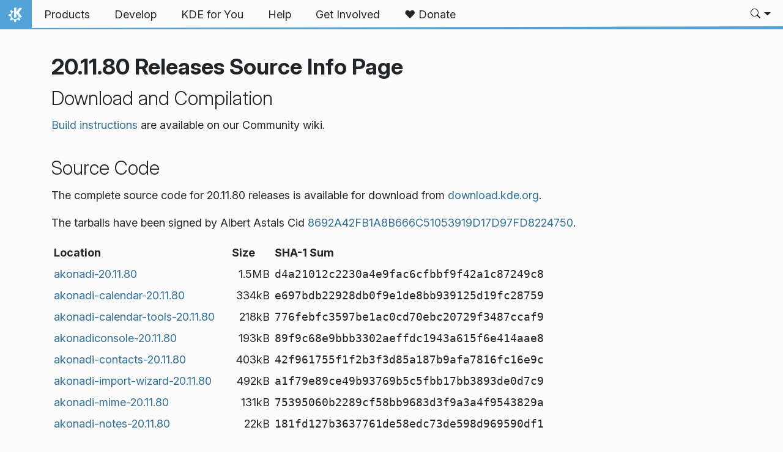

--- FILE ---
content_type: text/html
request_url: https://kde.org/info/releases/20.11.80/
body_size: 20601
content:
<!doctype html><html lang=en itemscope itemtype=http://schema.org/WebPage><head><meta charset=utf-8><meta name=viewport content="width=device-width,initial-scale=1,shrink-to-fit=no"><meta name=description content><title>20.11.80 Releases Source Info Page - KDE Community</title><meta property="og:url" content="https://kde.org/info/releases/20.11.80/"><meta property="og:title" content="20.11.80 Releases Source Info Page"><meta property="og:locale" content="en"><meta property="og:type" content="article"><meta property="article:section" content="info"><meta property="article:published_time" content="2020-10-13T00:00:00+00:00"><meta property="article:modified_time" content="2025-12-22T02:22:37+00:00"><meta property="og:image" content="https://kde.org/thumbnail.png"><meta name=twitter:card content="summary_large_image"><meta name=twitter:image content="https://kde.org/thumbnail.png"><meta name=twitter:title content="20.11.80 Releases Source Info Page"><script type=application/ld+json>{"@context":"http://schema.org","@type":"WebSite","url":"https:\/\/kde.org\/","name":"20.11.80 Releases Source Info Page","inLanguage":{"@type":"Language","name":"English"},"availableLanguage":[],"sameAs":["https://floss.social/@kde","https://tube.kockatoo.org/a/kde_community/video-channels","https://www.youtube.com/channel/UCF3I1gf7GcbmAb0mR6vxkZQ","https://www.instagram.com/kdecommunity/","https://www.facebook.com/kde"]}</script><link rel=canonical href=https://kde.org/info/releases/20.11.80/><link rel=stylesheet href=https://kde.org/scss/bootstrap.f3d8df6f35473aa4d111b4dd523cce7efd6429b7fda0cf250889875b97d864e4.css integrity="sha256-89jfbzVHOqTREbTdUjzOfv1kKbf9oM8lCImHW5fYZOQ="><link rel=preload href=https://kde.org/fonts/InterVariable.woff2 as=font crossorigin=anonymous><link rel=preload href=https://kde.org/fonts/glyph/glyph.ttf?5ea9rb as=font crossorigin=anonymous></head><body><header id=KGlobalHeader class="header clearfix"><a class=visually-hidden href=#main>Skip to content</a><nav class="navbar navbar-expand-lg"><a class="kde-logo navbar-brand" href=https://kde.org/><span class=visually-hidden>Home</span>
</a><button class=navbar-toggler type=button data-bs-toggle=collapse data-bs-target=#navbarsExampleDefault aria-controls=navbarsExampleDefault aria-expanded=false aria-label="Toggle navigation">
<span class=navbar-toggler-icon></span></button><div class="collapse navbar-collapse" id=navbarsExampleDefault><ul class="navbar-nav col"><li class=nav-item><a class=nav-link href=https://kde.org/products/><span>Products</span></a></li><li class=nav-item><a class=nav-link href=https://develop.kde.org><span>Develop</span></a></li><li class=nav-item><a class=nav-link href=https://kde.org/for/><span>KDE for You</span></a></li><li class=nav-item><a class=nav-link href=https://kde.org/support/><span>Help</span></a></li><li class=nav-item><a class=nav-link href=https://community.kde.org/Get_Involved><span>Get Involved</span></a></li><li class=nav-item><a class=nav-link href=https://kde.org/donate/><span>❤️ Donate</span></a></li></ul><svg style="display:none"><symbol id="search-icon"><path d="M11.742 10.344a6.5 6.5.0 10-1.397 1.398h-.001c.03.04.062.078.098.115l3.85 3.85a1 1 0 001.415-1.414l-3.85-3.85a1.007 1.007.0 00-.115-.1zM12 6.5a5.5 5.5.0 11-11 0 5.5 5.5.0 0111 0z"/></symbol></svg><div class=under-lg-search><form action=https://kde.org/search class=form-inline><input class="form-control search-input" name=s type=text placeholder=Search data-search required title=" " oninvalid='this.setCustomValidity("Please provide a query with at least 3 characters")' oninput='this.setCustomValidity("")' minlength=3></form></div><ul class=navbar-nav><li class="nav-item dropdown lg-search"><a class="nav-link dropdown-toggle" role=button id=search-dropdown-button data-bs-toggle=dropdown aria-expanded=false aria-label=Search><svg class="bi theme-icon"><use href="#search-icon"/></svg></a><div class=dropdown-menu aria-labelledby=search-dropdown-button><form action=https://kde.org/search class="me-1 row search-form"><input class="form-control col-auto ms-auto search-input" name=s type=text placeholder=Search data-search required title=" " oninvalid='this.setCustomValidity("Please provide a query with at least 3 characters")' oninput='this.setCustomValidity("")' minlength=3>
<button class="btn col-auto" type=submit>
<svg class="bi theme-icon"><use href="#search-icon"/></svg></button></form></div></li></ul></div></nav></header><div id=main><main class=container role=main><h1>20.11.80 Releases Source Info Page</h1><h2>Download and Compilation</h2><p><a href=https://community.kde.org/Guidelines_and_HOWTOs/Build_from_source>Build instructions</a>
are available on our Community wiki.</p><h2><a name=source>Source Code</a></h2><p>The complete source code for 20.11.80 releases is available for download
from <a href=https://download.kde.org>download.kde.org</a>.</p><p>The tarballs have been signed by Albert Astals Cid <a href="http://pgp.mit.edu/pks/lookup?op=get&amp;search=0x8692A42FB1A8B666C51053919D17D97FD8224750">8692A42FB1A8B666C51053919D17D97FD8224750</a>.</p><table border=0 cellpadding=4 cellspacing=0><tr valign=top><th align=left>Location</th><th align=left>Size</th><th align=left>SHA-1 Sum</th></tr><tr valign=top><td><a href=http://download.kde.org/unstable/release-service/20.11.80/src/akonadi-20.11.80.tar.xz>akonadi-20.11.80</a></td><td align=right>1.5MB</td><td><tt>d4a21012c2230a4e9fac6cfbbf9f42a1c87249c8</tt></td></tr><tr valign=top><td><a href=http://download.kde.org/unstable/release-service/20.11.80/src/akonadi-calendar-20.11.80.tar.xz>akonadi-calendar-20.11.80</a></td><td align=right>334kB</td><td><tt>e697bdb22928db0f9e1de8bb939125d19fc28759</tt></td></tr><tr valign=top><td><a href=http://download.kde.org/unstable/release-service/20.11.80/src/akonadi-calendar-tools-20.11.80.tar.xz>akonadi-calendar-tools-20.11.80</a></td><td align=right>218kB</td><td><tt>776febfc3597be1ac0cd70ebc20729f3487ccaf9</tt></td></tr><tr valign=top><td><a href=http://download.kde.org/unstable/release-service/20.11.80/src/akonadiconsole-20.11.80.tar.xz>akonadiconsole-20.11.80</a></td><td align=right>193kB</td><td><tt>89f9c68e9bbb3302aeffdc1943a615f6e414aae8</tt></td></tr><tr valign=top><td><a href=http://download.kde.org/unstable/release-service/20.11.80/src/akonadi-contacts-20.11.80.tar.xz>akonadi-contacts-20.11.80</a></td><td align=right>403kB</td><td><tt>42f961755f1f2b3f3d85a187b9afa7816fc16e9c</tt></td></tr><tr valign=top><td><a href=http://download.kde.org/unstable/release-service/20.11.80/src/akonadi-import-wizard-20.11.80.tar.xz>akonadi-import-wizard-20.11.80</a></td><td align=right>492kB</td><td><tt>a1f79e89ce49b93769b5c5fbb17bb3893de0d7c9</tt></td></tr><tr valign=top><td><a href=http://download.kde.org/unstable/release-service/20.11.80/src/akonadi-mime-20.11.80.tar.xz>akonadi-mime-20.11.80</a></td><td align=right>131kB</td><td><tt>75395060b2289cf58bb9683d3f9a3a4f9543829a</tt></td></tr><tr valign=top><td><a href=http://download.kde.org/unstable/release-service/20.11.80/src/akonadi-notes-20.11.80.tar.xz>akonadi-notes-20.11.80</a></td><td align=right>22kB</td><td><tt>181fd127b3637761de58edc73de598d969590df1</tt></td></tr><tr valign=top><td><a href=http://download.kde.org/unstable/release-service/20.11.80/src/akonadi-search-20.11.80.tar.xz>akonadi-search-20.11.80</a></td><td align=right>91kB</td><td><tt>e76b431fc231c3f2763de6a110232148a936da1f</tt></td></tr><tr valign=top><td><a href=http://download.kde.org/unstable/release-service/20.11.80/src/akregator-20.11.80.tar.xz>akregator-20.11.80</a></td><td align=right>2.0MB</td><td><tt>f58b832bf8935e03e69a335b0b393ece86e5ce4c</tt></td></tr><tr valign=top><td><a href=http://download.kde.org/unstable/release-service/20.11.80/src/analitza-20.11.80.tar.xz>analitza-20.11.80</a></td><td align=right>330kB</td><td><tt>1b54bc64d993184045ec9495728774f527a1306b</tt></td></tr><tr valign=top><td><a href=http://download.kde.org/unstable/release-service/20.11.80/src/ark-20.11.80.tar.xz>ark-20.11.80</a></td><td align=right>2.5MB</td><td><tt>87f9aefd3221f2772a2efbbf4ce77ab9a4f9079d</tt></td></tr><tr valign=top><td><a href=http://download.kde.org/unstable/release-service/20.11.80/src/artikulate-20.11.80.tar.xz>artikulate-20.11.80</a></td><td align=right>1.0MB</td><td><tt>c5b8863c7a4c855dc16152aa2c37ec9bffab286e</tt></td></tr><tr valign=top><td><a href=http://download.kde.org/unstable/release-service/20.11.80/src/audiocd-kio-20.11.80.tar.xz>audiocd-kio-20.11.80</a></td><td align=right>488kB</td><td><tt>ac6db7ef50bf77cf886e9b0ce1865d6e23e5335c</tt></td></tr><tr valign=top><td><a href=http://download.kde.org/unstable/release-service/20.11.80/src/baloo-widgets-20.11.80.tar.xz>baloo-widgets-20.11.80</a></td><td align=right>255kB</td><td><tt>e3b772ffa68e352c23622477d0a92e7367e5f9c5</tt></td></tr><tr valign=top><td><a href=http://download.kde.org/unstable/release-service/20.11.80/src/blinken-20.11.80.tar.xz>blinken-20.11.80</a></td><td align=right>2.6MB</td><td><tt>8e49bc4c3b8ea5e20ae9d2b27bb881bf5750011c</tt></td></tr><tr valign=top><td><a href=http://download.kde.org/unstable/release-service/20.11.80/src/bomber-20.11.80.tar.xz>bomber-20.11.80</a></td><td align=right>805kB</td><td><tt>449056f31a554019f1a2eb8a0b61a1c31557f13e</tt></td></tr><tr valign=top><td><a href=http://download.kde.org/unstable/release-service/20.11.80/src/bovo-20.11.80.tar.xz>bovo-20.11.80</a></td><td align=right>201kB</td><td><tt>db2772ff013e8c43f5f8d9a9fd5cb3f4a1a6244c</tt></td></tr><tr valign=top><td><a href=http://download.kde.org/unstable/release-service/20.11.80/src/calendarsupport-20.11.80.tar.xz>calendarsupport-20.11.80</a></td><td align=right>649kB</td><td><tt>9b16d6fb2b551013a3a6d3b9430d9372050e733a</tt></td></tr><tr valign=top><td><a href=http://download.kde.org/unstable/release-service/20.11.80/src/cantor-20.11.80.tar.xz>cantor-20.11.80</a></td><td align=right>8.6MB</td><td><tt>87c3e691975b7c843e131ba3d42187b0bd6524ae</tt></td></tr><tr valign=top><td><a href=http://download.kde.org/unstable/release-service/20.11.80/src/cervisia-20.11.80.tar.xz>cervisia-20.11.80</a></td><td align=right>1.8MB</td><td><tt>b3d7ef500eb383efd1b6d76c909b31e7f43c0789</tt></td></tr><tr valign=top><td><a href=http://download.kde.org/unstable/release-service/20.11.80/src/dolphin-20.11.80.tar.xz>dolphin-20.11.80</a></td><td align=right>4.8MB</td><td><tt>fa9af693dd99b783f18e262026884ca44d967245</tt></td></tr><tr valign=top><td><a href=http://download.kde.org/unstable/release-service/20.11.80/src/dolphin-plugins-20.11.80.tar.xz>dolphin-plugins-20.11.80</a></td><td align=right>230kB</td><td><tt>64cf59d7e0cb175dcc8d20ae7cf378388406f1a1</tt></td></tr><tr valign=top><td><a href=http://download.kde.org/unstable/release-service/20.11.80/src/dragon-20.11.80.tar.xz>dragon-20.11.80</a></td><td align=right>1.5MB</td><td><tt>e85b06ac49709ac098c9ace45c3f2291a7173116</tt></td></tr><tr valign=top><td><a href=http://download.kde.org/unstable/release-service/20.11.80/src/elisa-20.11.80.tar.xz>elisa-20.11.80</a></td><td align=right>1.5MB</td><td><tt>5cea52ac24e5830220bab885de172c64baefa2d8</tt></td></tr><tr valign=top><td><a href=http://download.kde.org/unstable/release-service/20.11.80/src/eventviews-20.11.80.tar.xz>eventviews-20.11.80</a></td><td align=right>433kB</td><td><tt>9a1da299eaea12ce9d8e12abcfca47b263913520</tt></td></tr><tr valign=top><td><a href=http://download.kde.org/unstable/release-service/20.11.80/src/ffmpegthumbs-20.11.80.tar.xz>ffmpegthumbs-20.11.80</a></td><td align=right>33kB</td><td><tt>9d01654fab63ce7018cd18b670f928eba42590ef</tt></td></tr><tr valign=top><td><a href=http://download.kde.org/unstable/release-service/20.11.80/src/filelight-20.11.80.tar.xz>filelight-20.11.80</a></td><td align=right>654kB</td><td><tt>d00385e928964a164ba2ae200853b879ba797aa3</tt></td></tr><tr valign=top><td><a href=http://download.kde.org/unstable/release-service/20.11.80/src/granatier-20.11.80.tar.xz>granatier-20.11.80</a></td><td align=right>1.8MB</td><td><tt>1450ee063c8a164acf989e89920d592c951ff8cb</tt></td></tr><tr valign=top><td><a href=http://download.kde.org/unstable/release-service/20.11.80/src/grantlee-editor-20.11.80.tar.xz>grantlee-editor-20.11.80</a></td><td align=right>104kB</td><td><tt>85e36353233f90f296dfe6c1a3b3dc8a5cdb6bea</tt></td></tr><tr valign=top><td><a href=http://download.kde.org/unstable/release-service/20.11.80/src/grantleetheme-20.11.80.tar.xz>grantleetheme-20.11.80</a></td><td align=right>55kB</td><td><tt>0372122bb78c24c082a95cc29d3d29b10881ce81</tt></td></tr><tr valign=top><td><a href=http://download.kde.org/unstable/release-service/20.11.80/src/gwenview-20.11.80.tar.xz>gwenview-20.11.80</a></td><td align=right>6.4MB</td><td><tt>70c7f8c15617e1ec02580774632aaa6649ec21b7</tt></td></tr><tr valign=top><td><a href=http://download.kde.org/unstable/release-service/20.11.80/src/incidenceeditor-20.11.80.tar.xz>incidenceeditor-20.11.80</a></td><td align=right>533kB</td><td><tt>482df922037703a370a00807807dd1617b974c66</tt></td></tr><tr valign=top><td><a href=http://download.kde.org/unstable/release-service/20.11.80/src/itinerary-20.11.80.tar.xz>itinerary-20.11.80</a></td><td align=right>322kB</td><td><tt>2f489b7d1f8ca4b19665c359b0891a83f80ef46d</tt></td></tr><tr valign=top><td><a href=http://download.kde.org/unstable/release-service/20.11.80/src/juk-20.11.80.tar.xz>juk-20.11.80</a></td><td align=right>1.9MB</td><td><tt>77ced759ece0476d623bcdef93122298aa0266b9</tt></td></tr><tr valign=top><td><a href=http://download.kde.org/unstable/release-service/20.11.80/src/k3b-20.11.80.tar.xz>k3b-20.11.80</a></td><td align=right>10MB</td><td><tt>d6e0698ff6a1bdb4a9e02ac4b9a84e5c6bdd0912</tt></td></tr><tr valign=top><td><a href=http://download.kde.org/unstable/release-service/20.11.80/src/kaccounts-integration-20.11.80.tar.xz>kaccounts-integration-20.11.80</a></td><td align=right>81kB</td><td><tt>e7fa4a3432060dbb682aef9d4f0636cb5709da52</tt></td></tr><tr valign=top><td><a href=http://download.kde.org/unstable/release-service/20.11.80/src/kaccounts-providers-20.11.80.tar.xz>kaccounts-providers-20.11.80</a></td><td align=right>59kB</td><td><tt>feb38245e5ce1fc094762c4b47eae4a73acfda63</tt></td></tr><tr valign=top><td><a href=http://download.kde.org/unstable/release-service/20.11.80/src/kaddressbook-20.11.80.tar.xz>kaddressbook-20.11.80</a></td><td align=right>3.1MB</td><td><tt>f0dad3b1a8cea7fb660f2da125b8a18917185d7f</tt></td></tr><tr valign=top><td><a href=http://download.kde.org/unstable/release-service/20.11.80/src/kajongg-20.11.80.tar.xz>kajongg-20.11.80</a></td><td align=right>4.2MB</td><td><tt>c8849281f8e4959f45d459903080adc7ed48477d</tt></td></tr><tr valign=top><td><a href=http://download.kde.org/unstable/release-service/20.11.80/src/kalarm-20.11.80.tar.xz>kalarm-20.11.80</a></td><td align=right>1.9MB</td><td><tt>0bae8f1be9ad02ba021bff97695f930083c45594</tt></td></tr><tr valign=top><td><a href=http://download.kde.org/unstable/release-service/20.11.80/src/kalarmcal-20.11.80.tar.xz>kalarmcal-20.11.80</a></td><td align=right>562kB</td><td><tt>7981849e1d1ef2b19732b64cce11a8459cb8fa8c</tt></td></tr><tr valign=top><td><a href=http://download.kde.org/unstable/release-service/20.11.80/src/kalgebra-20.11.80.tar.xz>kalgebra-20.11.80</a></td><td align=right>1.0MB</td><td><tt>a21be267b782203338d6c87fdb28017fa35c1482</tt></td></tr><tr valign=top><td><a href=http://download.kde.org/unstable/release-service/20.11.80/src/kalzium-20.11.80.tar.xz>kalzium-20.11.80</a></td><td align=right>23MB</td><td><tt>b1aad3bcc2b34562b865f6a9af7e04326a914ec2</tt></td></tr><tr valign=top><td><a href=http://download.kde.org/unstable/release-service/20.11.80/src/kamera-20.11.80.tar.xz>kamera-20.11.80</a></td><td align=right>106kB</td><td><tt>b5185648a56cfab6c4b40075e3e02974bc564fdc</tt></td></tr><tr valign=top><td><a href=http://download.kde.org/unstable/release-service/20.11.80/src/kamoso-20.11.80.tar.xz>kamoso-20.11.80</a></td><td align=right>206kB</td><td><tt>11db56c628a144c7cc0dde9dbbffd796ab4f4e42</tt></td></tr><tr valign=top><td><a href=http://download.kde.org/unstable/release-service/20.11.80/src/kanagram-20.11.80.tar.xz>kanagram-20.11.80</a></td><td align=right>7.6MB</td><td><tt>8f5b5a6ac9d23bc9556b36c3818e3746091c2f1f</tt></td></tr><tr valign=top><td><a href=http://download.kde.org/unstable/release-service/20.11.80/src/kapman-20.11.80.tar.xz>kapman-20.11.80</a></td><td align=right>2.4MB</td><td><tt>5a34a52c8f29a17da6bf8897134649ac3668c24e</tt></td></tr><tr valign=top><td><a href=http://download.kde.org/unstable/release-service/20.11.80/src/kapptemplate-20.11.80.tar.xz>kapptemplate-20.11.80</a></td><td align=right>327kB</td><td><tt>08745651481db30685dffbfb42ae42d27e1f653e</tt></td></tr><tr valign=top><td><a href=http://download.kde.org/unstable/release-service/20.11.80/src/kate-20.11.80.tar.xz>kate-20.11.80</a></td><td align=right>5.5MB</td><td><tt>e5a9f6cc5f0ac29134b10fd3ee7561638e3a17be</tt></td></tr><tr valign=top><td><a href=http://download.kde.org/unstable/release-service/20.11.80/src/katomic-20.11.80.tar.xz>katomic-20.11.80</a></td><td align=right>1.3MB</td><td><tt>dafa77744bb793f9b5b4a078825853ad72378d6a</tt></td></tr><tr valign=top><td><a href=http://download.kde.org/unstable/release-service/20.11.80/src/kbackup-20.11.80.tar.xz>kbackup-20.11.80</a></td><td align=right>370kB</td><td><tt>7fb8cbcfa023873be7de2c64b7fa3765c0fc527f</tt></td></tr><tr valign=top><td><a href=http://download.kde.org/unstable/release-service/20.11.80/src/kblackbox-20.11.80.tar.xz>kblackbox-20.11.80</a></td><td align=right>439kB</td><td><tt>71038f79f1345398efecbded3195b1262e201abd</tt></td></tr><tr valign=top><td><a href=http://download.kde.org/unstable/release-service/20.11.80/src/kblocks-20.11.80.tar.xz>kblocks-20.11.80</a></td><td align=right>1.8MB</td><td><tt>873b051b30e197f63260d1d81a223615491df52d</tt></td></tr><tr valign=top><td><a href=http://download.kde.org/unstable/release-service/20.11.80/src/kbounce-20.11.80.tar.xz>kbounce-20.11.80</a></td><td align=right>3.2MB</td><td><tt>57a98f6203aebb9f3a3410eab6006baf162cc60a</tt></td></tr><tr valign=top><td><a href=http://download.kde.org/unstable/release-service/20.11.80/src/kbreakout-20.11.80.tar.xz>kbreakout-20.11.80</a></td><td align=right>2.1MB</td><td><tt>c1278ccb5429475d9c79243ad0bb69fdfc93365c</tt></td></tr><tr valign=top><td><a href=http://download.kde.org/unstable/release-service/20.11.80/src/kbruch-20.11.80.tar.xz>kbruch-20.11.80</a></td><td align=right>5.3MB</td><td><tt>db831df90f320645245ac68da2ba01d913e0f75b</tt></td></tr><tr valign=top><td><a href=http://download.kde.org/unstable/release-service/20.11.80/src/kcachegrind-20.11.80.tar.xz>kcachegrind-20.11.80</a></td><td align=right>796kB</td><td><tt>9e7b374df998cefb3ddc028b35004ced0fa9c250</tt></td></tr><tr valign=top><td><a href=http://download.kde.org/unstable/release-service/20.11.80/src/kcalc-20.11.80.tar.xz>kcalc-20.11.80</a></td><td align=right>371kB</td><td><tt>46ff9b01360496c7d73d68920d71ac6dba4b1b65</tt></td></tr><tr valign=top><td><a href=http://download.kde.org/unstable/release-service/20.11.80/src/kcalutils-20.11.80.tar.xz>kcalutils-20.11.80</a></td><td align=right>317kB</td><td><tt>59b8cac7044084a7105d375fc5650dc9de3b1ca7</tt></td></tr><tr valign=top><td><a href=http://download.kde.org/unstable/release-service/20.11.80/src/kcharselect-20.11.80.tar.xz>kcharselect-20.11.80</a></td><td align=right>357kB</td><td><tt>f20293a13e5007703bf0b47a9d9b8697d1e8462e</tt></td></tr><tr valign=top><td><a href=http://download.kde.org/unstable/release-service/20.11.80/src/kcolorchooser-20.11.80.tar.xz>kcolorchooser-20.11.80</a></td><td align=right>26kB</td><td><tt>3dd74b70dcd10bc6684399ebe19add3923884960</tt></td></tr><tr valign=top><td><a href=http://download.kde.org/unstable/release-service/20.11.80/src/kcron-20.11.80.tar.xz>kcron-20.11.80</a></td><td align=right>877kB</td><td><tt>1d2d10fa05d902e0a51a759830e71503eb76735c</tt></td></tr><tr valign=top><td><a href=http://download.kde.org/unstable/release-service/20.11.80/src/kdebugsettings-20.11.80.tar.xz>kdebugsettings-20.11.80</a></td><td align=right>66kB</td><td><tt>0fcfd1ccbd28ad8a093631ada65f842064c89f3d</tt></td></tr><tr valign=top><td><a href=http://download.kde.org/unstable/release-service/20.11.80/src/kdeconnect-kde-20.11.80.tar.xz>kdeconnect-kde-20.11.80</a></td><td align=right>534kB</td><td><tt>317c54face615965e4931dc343a3ddbcc6363a71</tt></td></tr><tr valign=top><td><a href=http://download.kde.org/unstable/release-service/20.11.80/src/kde-dev-scripts-20.11.80.tar.xz>kde-dev-scripts-20.11.80</a></td><td align=right>357kB</td><td><tt>88902edd7e6eb336d74e5ab43542df2bf0bb6458</tt></td></tr><tr valign=top><td><a href=http://download.kde.org/unstable/release-service/20.11.80/src/kde-dev-utils-20.11.80.tar.xz>kde-dev-utils-20.11.80</a></td><td align=right>63kB</td><td><tt>924efd2a231937d791bc23ae21e12debd0abb2ed</tt></td></tr><tr valign=top><td><a href=http://download.kde.org/unstable/release-service/20.11.80/src/kdeedu-data-20.11.80.tar.xz>kdeedu-data-20.11.80</a></td><td align=right>327kB</td><td><tt>18a619271dd181337ab430482ec6d3f29c8385f3</tt></td></tr><tr valign=top><td><a href=http://download.kde.org/unstable/release-service/20.11.80/src/kdegraphics-mobipocket-20.11.80.tar.xz>kdegraphics-mobipocket-20.11.80</a></td><td align=right>16kB</td><td><tt>40fcb41841eaf3427824aff318b261688768e246</tt></td></tr><tr valign=top><td><a href=http://download.kde.org/unstable/release-service/20.11.80/src/kdegraphics-thumbnailers-20.11.80.tar.xz>kdegraphics-thumbnailers-20.11.80</a></td><td align=right>45kB</td><td><tt>a214a5b9e9ce8dd7594ecb8423c87685436dd087</tt></td></tr><tr valign=top><td><a href=http://download.kde.org/unstable/release-service/20.11.80/src/kdenetwork-filesharing-20.11.80.tar.xz>kdenetwork-filesharing-20.11.80</a></td><td align=right>336kB</td><td><tt>36d7152b3bb8dc1fcb40fa95fed5f2e3044f8f01</tt></td></tr><tr valign=top><td><a href=http://download.kde.org/unstable/release-service/20.11.80/src/kdenlive-20.11.80.tar.xz>kdenlive-20.11.80</a></td><td align=right>10MB</td><td><tt>8dc5a2a3cd439ad4678ad30a6fa09991be32b447</tt></td></tr><tr valign=top><td><a href=http://download.kde.org/unstable/release-service/20.11.80/src/kdepim-addons-20.11.80.tar.xz>kdepim-addons-20.11.80</a></td><td align=right>2.0MB</td><td><tt>6f00f3fc86bb008432a054616b6621c45ba31a84</tt></td></tr><tr valign=top><td><a href=http://download.kde.org/unstable/release-service/20.11.80/src/kdepim-runtime-20.11.80.tar.xz>kdepim-runtime-20.11.80</a></td><td align=right>1.7MB</td><td><tt>a62131a898826a636dcebd1f042b4fcc09c16c1b</tt></td></tr><tr valign=top><td><a href=http://download.kde.org/unstable/release-service/20.11.80/src/kdesdk-kioslaves-20.11.80.tar.xz>kdesdk-kioslaves-20.11.80</a></td><td align=right>36kB</td><td><tt>78acc17ea423cb721d7748ba255dda8116e4da83</tt></td></tr><tr valign=top><td><a href=http://download.kde.org/unstable/release-service/20.11.80/src/kdesdk-thumbnailers-20.11.80.tar.xz>kdesdk-thumbnailers-20.11.80</a></td><td align=right>17kB</td><td><tt>8c0db898b6282c47739fb084b2deb92bf7842401</tt></td></tr><tr valign=top><td><a href=http://download.kde.org/unstable/release-service/20.11.80/src/kdf-20.11.80.tar.xz>kdf-20.11.80</a></td><td align=right>456kB</td><td><tt>365cc2d8c44d332cbd2d5e14e856e0e2cf2a57e2</tt></td></tr><tr valign=top><td><a href=http://download.kde.org/unstable/release-service/20.11.80/src/kdialog-20.11.80.tar.xz>kdialog-20.11.80</a></td><td align=right>105kB</td><td><tt>b2db5a4d08d9f0ab3d2eb7c22bf9e140e5295fd4</tt></td></tr><tr valign=top><td><a href=http://download.kde.org/unstable/release-service/20.11.80/src/kdiamond-20.11.80.tar.xz>kdiamond-20.11.80</a></td><td align=right>4.4MB</td><td><tt>cdee5cdb887fc142b0c3eba389f67d5950fa473b</tt></td></tr><tr valign=top><td><a href=http://download.kde.org/unstable/release-service/20.11.80/src/keditbookmarks-20.11.80.tar.xz>keditbookmarks-20.11.80</a></td><td align=right>186kB</td><td><tt>322aa5b126e4fd5d1c72955b65d5b7a9a0623dab</tt></td></tr><tr valign=top><td><a href=http://download.kde.org/unstable/release-service/20.11.80/src/kfind-20.11.80.tar.xz>kfind-20.11.80</a></td><td align=right>272kB</td><td><tt>53f40acfb56dc3f5b5fe3d1a5f483f8d0cc660f3</tt></td></tr><tr valign=top><td><a href=http://download.kde.org/unstable/release-service/20.11.80/src/kfloppy-20.11.80.tar.xz>kfloppy-20.11.80</a></td><td align=right>199kB</td><td><tt>b395f65ff98e1444c0cf2999c725a978b6b6797c</tt></td></tr><tr valign=top><td><a href=http://download.kde.org/unstable/release-service/20.11.80/src/kfourinline-20.11.80.tar.xz>kfourinline-20.11.80</a></td><td align=right>628kB</td><td><tt>be14f9b67e765180ab016d7e637e501184af5d09</tt></td></tr><tr valign=top><td><a href=http://download.kde.org/unstable/release-service/20.11.80/src/kgeography-20.11.80.tar.xz>kgeography-20.11.80</a></td><td align=right>10MB</td><td><tt>769c11bb59d7adec30f0280749421859853f7211</tt></td></tr><tr valign=top><td><a href=http://download.kde.org/unstable/release-service/20.11.80/src/kget-20.11.80.tar.xz>kget-20.11.80</a></td><td align=right>5.3MB</td><td><tt>393a0decea62d74dca3bb9d3ebbf55a9c9239361</tt></td></tr><tr valign=top><td><a href=http://download.kde.org/unstable/release-service/20.11.80/src/kgoldrunner-20.11.80.tar.xz>kgoldrunner-20.11.80</a></td><td align=right>4.2MB</td><td><tt>01dbecfc521be321268f23a63b01c31bc524c5a7</tt></td></tr><tr valign=top><td><a href=http://download.kde.org/unstable/release-service/20.11.80/src/kgpg-20.11.80.tar.xz>kgpg-20.11.80</a></td><td align=right>2.7MB</td><td><tt>3bca9975f8928d71ddbdb31b3dc7dc3c88da7ec6</tt></td></tr><tr valign=top><td><a href=http://download.kde.org/unstable/release-service/20.11.80/src/khangman-20.11.80.tar.xz>khangman-20.11.80</a></td><td align=right>7.0MB</td><td><tt>5d55096a7728a1a0a56bb4b1a08e66e1f3669131</tt></td></tr><tr valign=top><td><a href=http://download.kde.org/unstable/release-service/20.11.80/src/khelpcenter-20.11.80.tar.xz>khelpcenter-20.11.80</a></td><td align=right>4.0MB</td><td><tt>c8df7552dc5ce5f41634e6a16aa6578bca0b71e7</tt></td></tr><tr valign=top><td><a href=http://download.kde.org/unstable/release-service/20.11.80/src/kidentitymanagement-20.11.80.tar.xz>kidentitymanagement-20.11.80</a></td><td align=right>148kB</td><td><tt>77939b82800d9478f403f71a3d420cefcf1bf27c</tt></td></tr><tr valign=top><td><a href=http://download.kde.org/unstable/release-service/20.11.80/src/kig-20.11.80.tar.xz>kig-20.11.80</a></td><td align=right>2.9MB</td><td><tt>c550a23824cb35b39dcd324874378127d4466462</tt></td></tr><tr valign=top><td><a href=http://download.kde.org/unstable/release-service/20.11.80/src/kigo-20.11.80.tar.xz>kigo-20.11.80</a></td><td align=right>4.9MB</td><td><tt>03871d5deffe0d7129d1eeb749fafb25b1da8bbb</tt></td></tr><tr valign=top><td><a href=http://download.kde.org/unstable/release-service/20.11.80/src/killbots-20.11.80.tar.xz>killbots-20.11.80</a></td><td align=right>1.1MB</td><td><tt>21d66087e09969188f785aeb4669dee202a39b34</tt></td></tr><tr valign=top><td><a href=http://download.kde.org/unstable/release-service/20.11.80/src/kimagemapeditor-20.11.80.tar.xz>kimagemapeditor-20.11.80</a></td><td align=right>1.0MB</td><td><tt>ee13d1ecaa9b6ef1af7e2a657847494254d20854</tt></td></tr><tr valign=top><td><a href=http://download.kde.org/unstable/release-service/20.11.80/src/kimap-20.11.80.tar.xz>kimap-20.11.80</a></td><td align=right>121kB</td><td><tt>24079738ae591e19176652e473b379a78ab0df89</tt></td></tr><tr valign=top><td><a href=http://download.kde.org/unstable/release-service/20.11.80/src/kio-extras-20.11.80.tar.xz>kio-extras-20.11.80</a></td><td align=right>617kB</td><td><tt>2ab0e2714a66692513b0aeaea5e6505730489224</tt></td></tr><tr valign=top><td><a href=http://download.kde.org/unstable/release-service/20.11.80/src/kio-gdrive-20.11.80.tar.xz>kio-gdrive-20.11.80</a></td><td align=right>62kB</td><td><tt>b62173f535ae9466729e551575c82c57e5b70be7</tt></td></tr><tr valign=top><td><a href=http://download.kde.org/unstable/release-service/20.11.80/src/kipi-plugins-20.11.80.tar.xz>kipi-plugins-20.11.80</a></td><td align=right>1.5MB</td><td><tt>b782d0a9fbc22e3a56e4b70067954f5c02a63220</tt></td></tr><tr valign=top><td><a href=http://download.kde.org/unstable/release-service/20.11.80/src/kirigami-gallery-20.11.80.tar.xz>kirigami-gallery-20.11.80</a></td><td align=right>317kB</td><td><tt>a5200956eaf3eb80ad7889deabf645f07e7a12c1</tt></td></tr><tr valign=top><td><a href=http://download.kde.org/unstable/release-service/20.11.80/src/kiriki-20.11.80.tar.xz>kiriki-20.11.80</a></td><td align=right>369kB</td><td><tt>5747063ef4d645518e8cf72c27586feb45072e6d</tt></td></tr><tr valign=top><td><a href=http://download.kde.org/unstable/release-service/20.11.80/src/kiten-20.11.80.tar.xz>kiten-20.11.80</a></td><td align=right>10MB</td><td><tt>5b0dd51a9dc99264c746124900f2b5f501de09cd</tt></td></tr><tr valign=top><td><a href=http://download.kde.org/unstable/release-service/20.11.80/src/kitinerary-20.11.80.tar.xz>kitinerary-20.11.80</a></td><td align=right>1.7MB</td><td><tt>f5c65474cfa07719baa9ce53473f5bc4b2045a59</tt></td></tr><tr valign=top><td><a href=http://download.kde.org/unstable/release-service/20.11.80/src/kjumpingcube-20.11.80.tar.xz>kjumpingcube-20.11.80</a></td><td align=right>284kB</td><td><tt>c4bdba2345ab6de2faf7c2c49928535ece84fb87</tt></td></tr><tr valign=top><td><a href=http://download.kde.org/unstable/release-service/20.11.80/src/kldap-20.11.80.tar.xz>kldap-20.11.80</a></td><td align=right>160kB</td><td><tt>c13ee6da3ae25c964ff3dd3a3dc74d395872781c</tt></td></tr><tr valign=top><td><a href=http://download.kde.org/unstable/release-service/20.11.80/src/kleopatra-20.11.80.tar.xz>kleopatra-20.11.80</a></td><td align=right>1.9MB</td><td><tt>6e41751b50ad94a749e295af3970667d3ceb924d</tt></td></tr><tr valign=top><td><a href=http://download.kde.org/unstable/release-service/20.11.80/src/klettres-20.11.80.tar.xz>klettres-20.11.80</a></td><td align=right>44MB</td><td><tt>808f11f0e7e04791054e66947c82d60db5236031</tt></td></tr><tr valign=top><td><a href=http://download.kde.org/unstable/release-service/20.11.80/src/klickety-20.11.80.tar.xz>klickety-20.11.80</a></td><td align=right>1.3MB</td><td><tt>2d02ac8dbcdbd2eb4ee6edf893c25273368ec9dc</tt></td></tr><tr valign=top><td><a href=http://download.kde.org/unstable/release-service/20.11.80/src/klines-20.11.80.tar.xz>klines-20.11.80</a></td><td align=right>1.7MB</td><td><tt>430891e472025f1b851eff91c05ba96fa7ed04d6</tt></td></tr><tr valign=top><td><a href=http://download.kde.org/unstable/release-service/20.11.80/src/kmag-20.11.80.tar.xz>kmag-20.11.80</a></td><td align=right>681kB</td><td><tt>d66fb785fea44b74f7408045068ab888898a4de8</tt></td></tr><tr valign=top><td><a href=http://download.kde.org/unstable/release-service/20.11.80/src/kmahjongg-20.11.80.tar.xz>kmahjongg-20.11.80</a></td><td align=right>3.2MB</td><td><tt>8255bc20f00c6ea61c4296e1cfbe943c5d5febcb</tt></td></tr><tr valign=top><td><a href=http://download.kde.org/unstable/release-service/20.11.80/src/kmail-20.11.80.tar.xz>kmail-20.11.80</a></td><td align=right>4.4MB</td><td><tt>bcd37df76f48611d44ad088651a4b6ee3f966da8</tt></td></tr><tr valign=top><td><a href=http://download.kde.org/unstable/release-service/20.11.80/src/kmail-account-wizard-20.11.80.tar.xz>kmail-account-wizard-20.11.80</a></td><td align=right>155kB</td><td><tt>ee1d18ee220b27060aaf76a8587b4a28caa84da6</tt></td></tr><tr valign=top><td><a href=http://download.kde.org/unstable/release-service/20.11.80/src/kmailtransport-20.11.80.tar.xz>kmailtransport-20.11.80</a></td><td align=right>164kB</td><td><tt>4799a4fd97e6646fa08e1d05a547087ebfaa67c6</tt></td></tr><tr valign=top><td><a href=http://download.kde.org/unstable/release-service/20.11.80/src/kmbox-20.11.80.tar.xz>kmbox-20.11.80</a></td><td align=right>24kB</td><td><tt>537e8c7c32e41b893156d8511e002a65fe8d7034</tt></td></tr><tr valign=top><td><a href=http://download.kde.org/unstable/release-service/20.11.80/src/kmime-20.11.80.tar.xz>kmime-20.11.80</a></td><td align=right>147kB</td><td><tt>40b07bc2f9e288ed01864a150018b742d4668a38</tt></td></tr><tr valign=top><td><a href=http://download.kde.org/unstable/release-service/20.11.80/src/kmines-20.11.80.tar.xz>kmines-20.11.80</a></td><td align=right>936kB</td><td><tt>7db0ba59e181509cd8d9eb4d14ceebb2feb06585</tt></td></tr><tr valign=top><td><a href=http://download.kde.org/unstable/release-service/20.11.80/src/kmix-20.11.80.tar.xz>kmix-20.11.80</a></td><td align=right>1.0MB</td><td><tt>6b975a2870029f42fabf969a6402414017c919db</tt></td></tr><tr valign=top><td><a href=http://download.kde.org/unstable/release-service/20.11.80/src/kmousetool-20.11.80.tar.xz>kmousetool-20.11.80</a></td><td align=right>113kB</td><td><tt>80190da3acf35ad00a1da0497834f5ca3b2874c8</tt></td></tr><tr valign=top><td><a href=http://download.kde.org/unstable/release-service/20.11.80/src/kmouth-20.11.80.tar.xz>kmouth-20.11.80</a></td><td align=right>1.9MB</td><td><tt>613c53590aff7eb15cf51cb4e837d48358b724e0</tt></td></tr><tr valign=top><td><a href=http://download.kde.org/unstable/release-service/20.11.80/src/kmplot-20.11.80.tar.xz>kmplot-20.11.80</a></td><td align=right>2.9MB</td><td><tt>22156d470e8dc1473669752b652515328c1da30e</tt></td></tr><tr valign=top><td><a href=http://download.kde.org/unstable/release-service/20.11.80/src/knavalbattle-20.11.80.tar.xz>knavalbattle-20.11.80</a></td><td align=right>1.2MB</td><td><tt>0de7c6296d12ec3ac1c0915eb7dbd19822d8ee99</tt></td></tr><tr valign=top><td><a href=http://download.kde.org/unstable/release-service/20.11.80/src/knetwalk-20.11.80.tar.xz>knetwalk-20.11.80</a></td><td align=right>1.2MB</td><td><tt>0ea854a705bff6049b7dfa69b34a42ff613288ad</tt></td></tr><tr valign=top><td><a href=http://download.kde.org/unstable/release-service/20.11.80/src/knights-20.11.80.tar.xz>knights-20.11.80</a></td><td align=right>3.3MB</td><td><tt>ddaef4fe71b9672b22248a0f8dfd870b46368b6f</tt></td></tr><tr valign=top><td><a href=http://download.kde.org/unstable/release-service/20.11.80/src/knotes-20.11.80.tar.xz>knotes-20.11.80</a></td><td align=right>318kB</td><td><tt>5d202dcc8ba81e59f7d9718f61ae886905665aec</tt></td></tr><tr valign=top><td><a href=http://download.kde.org/unstable/release-service/20.11.80/src/kolf-20.11.80.tar.xz>kolf-20.11.80</a></td><td align=right>1005kB</td><td><tt>7cec446bdd92b4500435a532a55da9f828607539</tt></td></tr><tr valign=top><td><a href=http://download.kde.org/unstable/release-service/20.11.80/src/kollision-20.11.80.tar.xz>kollision-20.11.80</a></td><td align=right>283kB</td><td><tt>3cee170fa3ae507c7c2c5940efdaafe966632b85</tt></td></tr><tr valign=top><td><a href=http://download.kde.org/unstable/release-service/20.11.80/src/kolourpaint-20.11.80.tar.xz>kolourpaint-20.11.80</a></td><td align=right>5.4MB</td><td><tt>cef0fc5c15f55ed5eb0b7cdb1bad188d8d33d0e7</tt></td></tr><tr valign=top><td><a href=http://download.kde.org/unstable/release-service/20.11.80/src/kompare-20.11.80.tar.xz>kompare-20.11.80</a></td><td align=right>899kB</td><td><tt>0393fb8a2a83ccf308d84251176dca9458d6d1ac</tt></td></tr><tr valign=top><td><a href=http://download.kde.org/unstable/release-service/20.11.80/src/konqueror-20.11.80.tar.xz>konqueror-20.11.80</a></td><td align=right>6.8MB</td><td><tt>e5052e9ac6fb98e5c0cf73f03a2c078208f58aa2</tt></td></tr><tr valign=top><td><a href=http://download.kde.org/unstable/release-service/20.11.80/src/konquest-20.11.80.tar.xz>konquest-20.11.80</a></td><td align=right>650kB</td><td><tt>0dab4b05028893d9fbddcb1197e2866933f356f6</tt></td></tr><tr valign=top><td><a href=http://download.kde.org/unstable/release-service/20.11.80/src/konsole-20.11.80.tar.xz>konsole-20.11.80</a></td><td align=right>1.1MB</td><td><tt>3ba26b4201ecd5b71a00fbfca633884dbdb0c07a</tt></td></tr><tr valign=top><td><a href=http://download.kde.org/unstable/release-service/20.11.80/src/kontact-20.11.80.tar.xz>kontact-20.11.80</a></td><td align=right>773kB</td><td><tt>87a3df18fad40dfc220e903502095e30a3276d17</tt></td></tr><tr valign=top><td><a href=http://download.kde.org/unstable/release-service/20.11.80/src/kontactinterface-20.11.80.tar.xz>kontactinterface-20.11.80</a></td><td align=right>35kB</td><td><tt>e7908109a32a663039dc345b6b76a394fe380521</tt></td></tr><tr valign=top><td><a href=http://download.kde.org/unstable/release-service/20.11.80/src/kontrast-20.11.80.tar.xz>kontrast-20.11.80</a></td><td align=right>118kB</td><td><tt>9580d48c5972825c46ed709c2824e18d1ec62f87</tt></td></tr><tr valign=top><td><a href=http://download.kde.org/unstable/release-service/20.11.80/src/konversation-20.11.80.tar.xz>konversation-20.11.80</a></td><td align=right>4.0MB</td><td><tt>720237cc08258e34bb55b48e34caa7c9cf4d0b09</tt></td></tr><tr valign=top><td><a href=http://download.kde.org/unstable/release-service/20.11.80/src/kopete-20.11.80.tar.xz>kopete-20.11.80</a></td><td align=right>8.9MB</td><td><tt>13f35109bfd7f2bc106a4ffafd5d9c8c48264085</tt></td></tr><tr valign=top><td><a href=http://download.kde.org/unstable/release-service/20.11.80/src/korganizer-20.11.80.tar.xz>korganizer-20.11.80</a></td><td align=right>2.1MB</td><td><tt>375cd14677b3ea61955d03092cc5666a060eb6f2</tt></td></tr><tr valign=top><td><a href=http://download.kde.org/unstable/release-service/20.11.80/src/kosmindoormap-20.11.80.tar.xz>kosmindoormap-20.11.80</a></td><td align=right>303kB</td><td><tt>dab18e757a46099bb555cbb24b0d3233ed6f9cda</tt></td></tr><tr valign=top><td><a href=http://download.kde.org/unstable/release-service/20.11.80/src/kpat-20.11.80.tar.xz>kpat-20.11.80</a></td><td align=right>3.4MB</td><td><tt>7c39aaa5489de8c9a124b969ca54e47508968375</tt></td></tr><tr valign=top><td><a href=http://download.kde.org/unstable/release-service/20.11.80/src/kpimtextedit-20.11.80.tar.xz>kpimtextedit-20.11.80</a></td><td align=right>195kB</td><td><tt>a622e52594690949aea8e0000634b7630cfe137a</tt></td></tr><tr valign=top><td><a href=http://download.kde.org/unstable/release-service/20.11.80/src/kpkpass-20.11.80.tar.xz>kpkpass-20.11.80</a></td><td align=right>22kB</td><td><tt>ad6ce7e5be0e9f805bd767d830fd402e061cd73d</tt></td></tr><tr valign=top><td><a href=http://download.kde.org/unstable/release-service/20.11.80/src/kpmcore-20.11.80.tar.xz>kpmcore-20.11.80</a></td><td align=right>570kB</td><td><tt>fc7cfa26e000ab0e4ab9d7300f9c2c3e50b2b84b</tt></td></tr><tr valign=top><td><a href=http://download.kde.org/unstable/release-service/20.11.80/src/kpublictransport-20.11.80.tar.xz>kpublictransport-20.11.80</a></td><td align=right>336kB</td><td><tt>7830ac36c150a8453eaaccc491d171abdc360187</tt></td></tr><tr valign=top><td><a href=http://download.kde.org/unstable/release-service/20.11.80/src/kqtquickcharts-20.11.80.tar.xz>kqtquickcharts-20.11.80</a></td><td align=right>29kB</td><td><tt>9a5fa8820d6448b18b85bcb4bb1bfd702de7a4ec</tt></td></tr><tr valign=top><td><a href=http://download.kde.org/unstable/release-service/20.11.80/src/krdc-20.11.80.tar.xz>krdc-20.11.80</a></td><td align=right>1.4MB</td><td><tt>fd66e09aac4880cd7aefb17c49b50cfc04cae633</tt></td></tr><tr valign=top><td><a href=http://download.kde.org/unstable/release-service/20.11.80/src/kreversi-20.11.80.tar.xz>kreversi-20.11.80</a></td><td align=right>931kB</td><td><tt>eeada717a0f623ed28413a30ec62ed514aa0606f</tt></td></tr><tr valign=top><td><a href=http://download.kde.org/unstable/release-service/20.11.80/src/krfb-20.11.80.tar.xz>krfb-20.11.80</a></td><td align=right>1.2MB</td><td><tt>5f2c727ab3d8ce6883c7c1920b045795b4eae864</tt></td></tr><tr valign=top><td><a href=http://download.kde.org/unstable/release-service/20.11.80/src/kross-interpreters-20.11.80.tar.xz>kross-interpreters-20.11.80</a></td><td align=right>147kB</td><td><tt>aa64aa4f25ca21bb794a4d46bff5e25eafde2947</tt></td></tr><tr valign=top><td><a href=http://download.kde.org/unstable/release-service/20.11.80/src/kruler-20.11.80.tar.xz>kruler-20.11.80</a></td><td align=right>266kB</td><td><tt>b9a581ba5be5413b200b610e697a21a138ad5a3c</tt></td></tr><tr valign=top><td><a href=http://download.kde.org/unstable/release-service/20.11.80/src/kshisen-20.11.80.tar.xz>kshisen-20.11.80</a></td><td align=right>807kB</td><td><tt>653e16e07f2f7abc1579c125c7beea2334681b52</tt></td></tr><tr valign=top><td><a href=http://download.kde.org/unstable/release-service/20.11.80/src/ksirk-20.11.80.tar.xz>ksirk-20.11.80</a></td><td align=right>6.6MB</td><td><tt>c83617d3cc142476cbb2c3aade72b295584ccb1b</tt></td></tr><tr valign=top><td><a href=http://download.kde.org/unstable/release-service/20.11.80/src/ksmtp-20.11.80.tar.xz>ksmtp-20.11.80</a></td><td align=right>42kB</td><td><tt>09f1d97c76afa2ed18b68e1bebab6d731db308d6</tt></td></tr><tr valign=top><td><a href=http://download.kde.org/unstable/release-service/20.11.80/src/ksnakeduel-20.11.80.tar.xz>ksnakeduel-20.11.80</a></td><td align=right>531kB</td><td><tt>0233f7ff718de53beec13223ad5c9a25fbe78401</tt></td></tr><tr valign=top><td><a href=http://download.kde.org/unstable/release-service/20.11.80/src/kspaceduel-20.11.80.tar.xz>kspaceduel-20.11.80</a></td><td align=right>603kB</td><td><tt>dc24609e8d02a026b6369bc8a86f7e664c2d8866</tt></td></tr><tr valign=top><td><a href=http://download.kde.org/unstable/release-service/20.11.80/src/ksquares-20.11.80.tar.xz>ksquares-20.11.80</a></td><td align=right>260kB</td><td><tt>6e148e71c47b4d4cec600643cec2e75d120aeae7</tt></td></tr><tr valign=top><td><a href=http://download.kde.org/unstable/release-service/20.11.80/src/ksudoku-20.11.80.tar.xz>ksudoku-20.11.80</a></td><td align=right>1.5MB</td><td><tt>6b071d9d90b565c3b9ef9eae5ab902d47b0a6141</tt></td></tr><tr valign=top><td><a href=http://download.kde.org/unstable/release-service/20.11.80/src/ksystemlog-20.11.80.tar.xz>ksystemlog-20.11.80</a></td><td align=right>1.8MB</td><td><tt>26d455d227d7faadaab317e9b1cfb6be15905472</tt></td></tr><tr valign=top><td><a href=http://download.kde.org/unstable/release-service/20.11.80/src/kteatime-20.11.80.tar.xz>kteatime-20.11.80</a></td><td align=right>287kB</td><td><tt>38b4f175042937e0ab9b77cbd0c9f1f41035ba3c</tt></td></tr><tr valign=top><td><a href=http://download.kde.org/unstable/release-service/20.11.80/src/ktimer-20.11.80.tar.xz>ktimer-20.11.80</a></td><td align=right>376kB</td><td><tt>02f218911f619727066fe7576b7aa7d7ea9dd4f0</tt></td></tr><tr valign=top><td><a href=http://download.kde.org/unstable/release-service/20.11.80/src/ktnef-20.11.80.tar.xz>ktnef-20.11.80</a></td><td align=right>292kB</td><td><tt>b0f5a9e49d3db2a08733d8187781dc5d12f5cb01</tt></td></tr><tr valign=top><td><a href=http://download.kde.org/unstable/release-service/20.11.80/src/ktorrent-20.11.80.tar.xz>ktorrent-20.11.80</a></td><td align=right>2.0MB</td><td><tt>03121b5c025f6ffe982f8e8f6f2b3d52c4644d8b</tt></td></tr><tr valign=top><td><a href=http://download.kde.org/unstable/release-service/20.11.80/src/ktouch-20.11.80.tar.xz>ktouch-20.11.80</a></td><td align=right>4.7MB</td><td><tt>6133c0cbf499c40f05dc45041a6bd713bf0e44ec</tt></td></tr><tr valign=top><td><a href=http://download.kde.org/unstable/release-service/20.11.80/src/ktp-accounts-kcm-20.11.80.tar.xz>ktp-accounts-kcm-20.11.80</a></td><td align=right>255kB</td><td><tt>ca1231084fff511b60d8e27f0e71b48aec257d77</tt></td></tr><tr valign=top><td><a href=http://download.kde.org/unstable/release-service/20.11.80/src/ktp-approver-20.11.80.tar.xz>ktp-approver-20.11.80</a></td><td align=right>36kB</td><td><tt>2d0a844608333d4041b7e238f47892d0e15556ac</tt></td></tr><tr valign=top><td><a href=http://download.kde.org/unstable/release-service/20.11.80/src/ktp-auth-handler-20.11.80.tar.xz>ktp-auth-handler-20.11.80</a></td><td align=right>45kB</td><td><tt>44737f6d6199798223553b41c0cf019f48db1a54</tt></td></tr><tr valign=top><td><a href=http://download.kde.org/unstable/release-service/20.11.80/src/ktp-call-ui-20.11.80.tar.xz>ktp-call-ui-20.11.80</a></td><td align=right>94kB</td><td><tt>ab78b6c0e625cf20d222ef98d57810a204b48aba</tt></td></tr><tr valign=top><td><a href=http://download.kde.org/unstable/release-service/20.11.80/src/ktp-common-internals-20.11.80.tar.xz>ktp-common-internals-20.11.80</a></td><td align=right>438kB</td><td><tt>57967e6eaf0fba845ecb38320562a66c09f4a7ea</tt></td></tr><tr valign=top><td><a href=http://download.kde.org/unstable/release-service/20.11.80/src/ktp-contact-list-20.11.80.tar.xz>ktp-contact-list-20.11.80</a></td><td align=right>145kB</td><td><tt>c91a45bc8f7c87a4b18a18c47993e0d4cd0a1602</tt></td></tr><tr valign=top><td><a href=http://download.kde.org/unstable/release-service/20.11.80/src/ktp-contact-runner-20.11.80.tar.xz>ktp-contact-runner-20.11.80</a></td><td align=right>42kB</td><td><tt>edc0b14c5553b37a856501c4fd0f1ebd158a0e5f</tt></td></tr><tr valign=top><td><a href=http://download.kde.org/unstable/release-service/20.11.80/src/ktp-desktop-applets-20.11.80.tar.xz>ktp-desktop-applets-20.11.80</a></td><td align=right>42kB</td><td><tt>f14a857d9a050d7b0cf2fe2bab966c50c415df7c</tt></td></tr><tr valign=top><td><a href=http://download.kde.org/unstable/release-service/20.11.80/src/ktp-filetransfer-handler-20.11.80.tar.xz>ktp-filetransfer-handler-20.11.80</a></td><td align=right>45kB</td><td><tt>80bf29cc811f39789b67c0d4ed34b34a93b2d818</tt></td></tr><tr valign=top><td><a href=http://download.kde.org/unstable/release-service/20.11.80/src/ktp-kded-module-20.11.80.tar.xz>ktp-kded-module-20.11.80</a></td><td align=right>95kB</td><td><tt>13c3cc9b28b2b531459abaf1236fce609beb6911</tt></td></tr><tr valign=top><td><a href=http://download.kde.org/unstable/release-service/20.11.80/src/ktp-send-file-20.11.80.tar.xz>ktp-send-file-20.11.80</a></td><td align=right>27kB</td><td><tt>193ea4fdc5bdaadf1838c15e79d9dd59bb280f2f</tt></td></tr><tr valign=top><td><a href=http://download.kde.org/unstable/release-service/20.11.80/src/ktp-text-ui-20.11.80.tar.xz>ktp-text-ui-20.11.80</a></td><td align=right>459kB</td><td><tt>e2ba3175eea3e202f276fcdc10113740f7b519b3</tt></td></tr><tr valign=top><td><a href=http://download.kde.org/unstable/release-service/20.11.80/src/ktuberling-20.11.80.tar.xz>ktuberling-20.11.80</a></td><td align=right>67MB</td><td><tt>08116f4b5a7d29e9b28091a48e8ed79b730f0125</tt></td></tr><tr valign=top><td><a href=http://download.kde.org/unstable/release-service/20.11.80/src/kturtle-20.11.80.tar.xz>kturtle-20.11.80</a></td><td align=right>1.7MB</td><td><tt>9d07f70e39473c076661cca82344241adb32f453</tt></td></tr><tr valign=top><td><a href=http://download.kde.org/unstable/release-service/20.11.80/src/kubrick-20.11.80.tar.xz>kubrick-20.11.80</a></td><td align=right>324kB</td><td><tt>8295a00e2b39f7daf52d0e72189ee7deda9670dd</tt></td></tr><tr valign=top><td><a href=http://download.kde.org/unstable/release-service/20.11.80/src/kwalletmanager-20.11.80.tar.xz>kwalletmanager-20.11.80</a></td><td align=right>755kB</td><td><tt>3d0e3e9b24d93a156a4414dd63539e7e97e66f64</tt></td></tr><tr valign=top><td><a href=http://download.kde.org/unstable/release-service/20.11.80/src/kwave-20.11.80.tar.xz>kwave-20.11.80</a></td><td align=right>6.5MB</td><td><tt>8a2e75d9b74fe48595fef92e7a3bd67e720050cb</tt></td></tr><tr valign=top><td><a href=http://download.kde.org/unstable/release-service/20.11.80/src/kwordquiz-20.11.80.tar.xz>kwordquiz-20.11.80</a></td><td align=right>3.9MB</td><td><tt>c5db904bf74c16f73f2d187a929f494db8bb8ff7</tt></td></tr><tr valign=top><td><a href=http://download.kde.org/unstable/release-service/20.11.80/src/libgravatar-20.11.80.tar.xz>libgravatar-20.11.80</a></td><td align=right>30kB</td><td><tt>14dff65c8fd8007b436ca331bb777aaf2ec30b3d</tt></td></tr><tr valign=top><td><a href=http://download.kde.org/unstable/release-service/20.11.80/src/libkcddb-20.11.80.tar.xz>libkcddb-20.11.80</a></td><td align=right>415kB</td><td><tt>f6aad72e0ae516baa38079aa1ac2bd9f7403d52e</tt></td></tr><tr valign=top><td><a href=http://download.kde.org/unstable/release-service/20.11.80/src/libkcompactdisc-20.11.80.tar.xz>libkcompactdisc-20.11.80</a></td><td align=right>94kB</td><td><tt>cf80608726c00cdb9cc71acc27cb47ebb91109ca</tt></td></tr><tr valign=top><td><a href=http://download.kde.org/unstable/release-service/20.11.80/src/libkdcraw-20.11.80.tar.xz>libkdcraw-20.11.80</a></td><td align=right>40kB</td><td><tt>deccbc0934e74360d0bcefd5a99b7109b743ee2f</tt></td></tr><tr valign=top><td><a href=http://download.kde.org/unstable/release-service/20.11.80/src/libkdegames-20.11.80.tar.xz>libkdegames-20.11.80</a></td><td align=right>6.0MB</td><td><tt>c7f407b1487445708c092206956549401ce2241a</tt></td></tr><tr valign=top><td><a href=http://download.kde.org/unstable/release-service/20.11.80/src/libkdepim-20.11.80.tar.xz>libkdepim-20.11.80</a></td><td align=right>232kB</td><td><tt>2da2fa7b9a9cd6260fa0741f8862dbd74e262bb0</tt></td></tr><tr valign=top><td><a href=http://download.kde.org/unstable/release-service/20.11.80/src/libkeduvocdocument-20.11.80.tar.xz>libkeduvocdocument-20.11.80</a></td><td align=right>206kB</td><td><tt>f7475cf475bfe19d00e1d8ba4efc2d474576fab9</tt></td></tr><tr valign=top><td><a href=http://download.kde.org/unstable/release-service/20.11.80/src/libkexiv2-20.11.80.tar.xz>libkexiv2-20.11.80</a></td><td align=right>63kB</td><td><tt>c10665feeedf346d54e0b42657b9980e6ca4b8c5</tt></td></tr><tr valign=top><td><a href=http://download.kde.org/unstable/release-service/20.11.80/src/libkgapi-20.11.80.tar.xz>libkgapi-20.11.80</a></td><td align=right>240kB</td><td><tt>d463d59bec2ad750236d82e93baec422918d2a3c</tt></td></tr><tr valign=top><td><a href=http://download.kde.org/unstable/release-service/20.11.80/src/libkipi-20.11.80.tar.xz>libkipi-20.11.80</a></td><td align=right>101kB</td><td><tt>afdfb5e8cc7f1841c7a24c2cd8b3d237bcc800a0</tt></td></tr><tr valign=top><td><a href=http://download.kde.org/unstable/release-service/20.11.80/src/libkleo-20.11.80.tar.xz>libkleo-20.11.80</a></td><td align=right>349kB</td><td><tt>0235a21c167fc3f375c37f1a2addacee6013b655</tt></td></tr><tr valign=top><td><a href=http://download.kde.org/unstable/release-service/20.11.80/src/libkmahjongg-20.11.80.tar.xz>libkmahjongg-20.11.80</a></td><td align=right>1.6MB</td><td><tt>37447311e0a61de3776586ba8892dc30a319d768</tt></td></tr><tr valign=top><td><a href=http://download.kde.org/unstable/release-service/20.11.80/src/libkomparediff2-20.11.80.tar.xz>libkomparediff2-20.11.80</a></td><td align=right>155kB</td><td><tt>4a8439beeb54ce64a4dd8fbf5b253e54a79c9fe6</tt></td></tr><tr valign=top><td><a href=http://download.kde.org/unstable/release-service/20.11.80/src/libksane-20.11.80.tar.xz>libksane-20.11.80</a></td><td align=right>141kB</td><td><tt>f969a487e93613fb36c5eeb39cca96276162d0df</tt></td></tr><tr valign=top><td><a href=http://download.kde.org/unstable/release-service/20.11.80/src/libksieve-20.11.80.tar.xz>libksieve-20.11.80</a></td><td align=right>545kB</td><td><tt>367ccdb99cbe1f520f8b788c0d75fc9fc12af671</tt></td></tr><tr valign=top><td><a href=http://download.kde.org/unstable/release-service/20.11.80/src/libktorrent-20.11.80.tar.xz>libktorrent-20.11.80</a></td><td align=right>590kB</td><td><tt>bdf8e0c7f9c53c883253d9de4353c01a9bd0397e</tt></td></tr><tr valign=top><td><a href=http://download.kde.org/unstable/release-service/20.11.80/src/lokalize-20.11.80.tar.xz>lokalize-20.11.80</a></td><td align=right>1.9MB</td><td><tt>52b026a76adc5f45e2ca4a13e6df81779c883d97</tt></td></tr><tr valign=top><td><a href=http://download.kde.org/unstable/release-service/20.11.80/src/lskat-20.11.80.tar.xz>lskat-20.11.80</a></td><td align=right>1.1MB</td><td><tt>1070f748a30396b2cd61caca64e653a9212c3eef</tt></td></tr><tr valign=top><td><a href=http://download.kde.org/unstable/release-service/20.11.80/src/mailcommon-20.11.80.tar.xz>mailcommon-20.11.80</a></td><td align=right>706kB</td><td><tt>d3a1aad2f6c6d573926fe1322620ae175f27611a</tt></td></tr><tr valign=top><td><a href=http://download.kde.org/unstable/release-service/20.11.80/src/mailimporter-20.11.80.tar.xz>mailimporter-20.11.80</a></td><td align=right>535kB</td><td><tt>81788bda61259e10b19399c9011fbcec14a62965</tt></td></tr><tr valign=top><td><a href=http://download.kde.org/unstable/release-service/20.11.80/src/marble-20.11.80.tar.xz>marble-20.11.80</a></td><td align=right>49MB</td><td><tt>261562db41a7d6f93060aa584397989339c98b1c</tt></td></tr><tr valign=top><td><a href=http://download.kde.org/unstable/release-service/20.11.80/src/markdownpart-20.11.80.tar.xz>markdownpart-20.11.80</a></td><td align=right>25kB</td><td><tt>613555cda365a29771cefc3513acd360ca07c3bc</tt></td></tr><tr valign=top><td><a href=http://download.kde.org/unstable/release-service/20.11.80/src/mbox-importer-20.11.80.tar.xz>mbox-importer-20.11.80</a></td><td align=right>24kB</td><td><tt>7958378c2ad9cf338c97b669666fa37848637efa</tt></td></tr><tr valign=top><td><a href=http://download.kde.org/unstable/release-service/20.11.80/src/messagelib-20.11.80.tar.xz>messagelib-20.11.80</a></td><td align=right>10MB</td><td><tt>a7b3957c1125e0baa94b2cbbaa91884f2ec068b1</tt></td></tr><tr valign=top><td><a href=http://download.kde.org/unstable/release-service/20.11.80/src/minuet-20.11.80.tar.xz>minuet-20.11.80</a></td><td align=right>26MB</td><td><tt>b1618d6acf229be38a0dcddff28a321349078a3a</tt></td></tr><tr valign=top><td><a href=http://download.kde.org/unstable/release-service/20.11.80/src/okular-20.11.80.tar.xz>okular-20.11.80</a></td><td align=right>7.5MB</td><td><tt>84ed0bcb02fb740c7fde2a8e45aff38fbf068ed1</tt></td></tr><tr valign=top><td><a href=http://download.kde.org/unstable/release-service/20.11.80/src/palapeli-20.11.80.tar.xz>palapeli-20.11.80</a></td><td align=right>1.9MB</td><td><tt>699ae39f6c6ab2818f1b2cc690a4129595e65944</tt></td></tr><tr valign=top><td><a href=http://download.kde.org/unstable/release-service/20.11.80/src/parley-20.11.80.tar.xz>parley-20.11.80</a></td><td align=right>8.4MB</td><td><tt>3e37a8ecb669ccbf70d628d8a0bea304308e846f</tt></td></tr><tr valign=top><td><a href=http://download.kde.org/unstable/release-service/20.11.80/src/partitionmanager-20.11.80.tar.xz>partitionmanager-20.11.80</a></td><td align=right>1.9MB</td><td><tt>6702bdcf48ed70e9a81b93cae33152c60d25d6ff</tt></td></tr><tr valign=top><td><a href=http://download.kde.org/unstable/release-service/20.11.80/src/picmi-20.11.80.tar.xz>picmi-20.11.80</a></td><td align=right>1.3MB</td><td><tt>a631a3f9266eea0ff805b739a96c6f70af4c58ea</tt></td></tr><tr valign=top><td><a href=http://download.kde.org/unstable/release-service/20.11.80/src/pimcommon-20.11.80.tar.xz>pimcommon-20.11.80</a></td><td align=right>353kB</td><td><tt>915630b23fa62ec4e7ee101052fd09bd8fd42f4c</tt></td></tr><tr valign=top><td><a href=http://download.kde.org/unstable/release-service/20.11.80/src/pim-data-exporter-20.11.80.tar.xz>pim-data-exporter-20.11.80</a></td><td align=right>389kB</td><td><tt>2cf409c6641d6129ec1323fccfd061ebd8b5e0ac</tt></td></tr><tr valign=top><td><a href=http://download.kde.org/unstable/release-service/20.11.80/src/pim-sieve-editor-20.11.80.tar.xz>pim-sieve-editor-20.11.80</a></td><td align=right>443kB</td><td><tt>3c48fe8dcbf4a304585af3e56541704363e05c83</tt></td></tr><tr valign=top><td><a href=http://download.kde.org/unstable/release-service/20.11.80/src/poxml-20.11.80.tar.xz>poxml-20.11.80</a></td><td align=right>42kB</td><td><tt>e65a41e0af45fe3c85b70c09ea9a12c0d8df7935</tt></td></tr><tr valign=top><td><a href=http://download.kde.org/unstable/release-service/20.11.80/src/print-manager-20.11.80.tar.xz>print-manager-20.11.80</a></td><td align=right>252kB</td><td><tt>d07a305fcd666597d54d26724b28f68e67c05b23</tt></td></tr><tr valign=top><td><a href=http://download.kde.org/unstable/release-service/20.11.80/src/rocs-20.11.80.tar.xz>rocs-20.11.80</a></td><td align=right>1.4MB</td><td><tt>7d729838079159373fb5ef34758c7b0910b2b722</tt></td></tr><tr valign=top><td><a href=http://download.kde.org/unstable/release-service/20.11.80/src/signon-kwallet-extension-20.11.80.tar.xz>signon-kwallet-extension-20.11.80</a></td><td align=right>10kB</td><td><tt>bd67abeab6a5d20d9f92545a166de41ba636b1f9</tt></td></tr><tr valign=top><td><a href=http://download.kde.org/unstable/release-service/20.11.80/src/spectacle-20.11.80.tar.xz>spectacle-20.11.80</a></td><td align=right>1.1MB</td><td><tt>be1a0015976ccac725f40f24157869175ebcac29</tt></td></tr><tr valign=top><td><a href=http://download.kde.org/unstable/release-service/20.11.80/src/step-20.11.80.tar.xz>step-20.11.80</a></td><td align=right>928kB</td><td><tt>03944f4eba62dd894bce50a8d134b55e0827afd1</tt></td></tr><tr valign=top><td><a href=http://download.kde.org/unstable/release-service/20.11.80/src/svgpart-20.11.80.tar.xz>svgpart-20.11.80</a></td><td align=right>20kB</td><td><tt>855f1c868bdf1a2c5eafbe50cff2fad116d6fe39</tt></td></tr><tr valign=top><td><a href=http://download.kde.org/unstable/release-service/20.11.80/src/sweeper-20.11.80.tar.xz>sweeper-20.11.80</a></td><td align=right>363kB</td><td><tt>bbc52469cf7db4170aec92db938c436e4a5aeab3</tt></td></tr><tr valign=top><td><a href=http://download.kde.org/unstable/release-service/20.11.80/src/umbrello-20.11.80.tar.xz>umbrello-20.11.80</a></td><td align=right>5.2MB</td><td><tt>64e371f229ca3fb1d4b46e69b1f27aa3eddd4439</tt></td></tr><tr valign=top><td><a href=http://download.kde.org/unstable/release-service/20.11.80/src/yakuake-20.11.80.tar.xz>yakuake-20.11.80</a></td><td align=right>372kB</td><td><tt>dea42efae663e5a2dc92a6ba940b71c717d61721</tt></td></tr><tr valign=top><td><a href=http://download.kde.org/unstable/release-service/20.11.80/src/zeroconf-ioslave-20.11.80.tar.xz>zeroconf-ioslave-20.11.80</a></td><td align=right>42kB</td><td><tt>933448be7c4764b1daeebe38254d57e428f7e694</tt></td></tr></table></main></div><footer id=kFooter class=footer><section id=kPatrons class="container kPatrons"><h3>KDE Patrons</h3><div class="d-flex flex-wrap flex-md-nowrap justify-content-center align-items-center"><span><img class=canonical alt=Canonical loading=lazy></span>
<span><img class=google alt=Google loading=lazy></span>
<span><img class=suse alt=SUSE loading=lazy></span>
<span><img class=qt alt='The Qt Company' loading=lazy></span>
<span><img class=blue-systems alt='Blue System' loading=lazy></span>
<span><img class=slimbook alt=Slimbook loading=lazy></span>
<span><img class=tuxedo alt='TUXEDO Computers' loading=lazy></span>
<span><img class=kfocus alt=KFocus loading=lazy></span>
<span><img class=gnupg alt=GnuPG loading=lazy></span>
<span><img class=mbition alt=MBition loading=lazy></span>
<span><img class=techpaladin alt=Techpaladin loading=lazy></span></div></section><section id=kFooterIncome class=container><div id=kDonateForm><div class=center><h2 class="h5 mt-2 mb-3">Donate to KDE <a href=https://kde.org/community/donations/index.php#money target=_blank>Why Donate?</a></h2><form action=https://www.paypal.com/en_US/cgi-bin/webscr method=post onsubmit='return amount.value>=2||window.confirm(`Your donation is smaller than 2€. This means that most of your donation
will end up in processing fees. Do you want to continue?`)'><input type=hidden name=no_note value=0>
<input type=hidden name=lc value=GB>
<input type=hidden name=item_name value="Development and communication of KDE software">
<input type=hidden name=cbt value="Return to kde.org">
<input type=hidden name=return value=https://kde.org/community/donations/thanks_paypal.php>
<input type=hidden name=notify_url value=https://kde.org/community/donations/notify.php>
<input type=hidden name=business value=kde-ev-paypal@kde.org>
<input type=hidden name=cmd value=_donations>
<input type=hidden name=currency_code value=EUR>
<input type=hidden name=custom value=//kde.org/index/donation_box>
<label class=visually-hidden for=donateAmountField>Amount</label><input type=text name=amount value=20.00 id=donateAmountField data-kpxc-id=donateAmountField> €
<button type=submit id=donateSubmit>Donate via PayPal</button></form><span class=h6><a class="mt-3 d-inline-block" href=https://kde.org/community/donations target=_blank>Other ways to donate</a></span></div></div><div id=kMetaStore><div class=center><h2 class="h5 mb-3 mt-2">Visit the KDE MetaStore</h2><p class=h6>Show your love for KDE! Purchase books, mugs, apparel, and more to support KDE.</p><a href=https://kde.org/stuff/metastore class=button>Browse</a></div></div></section><section id=kLinks class="container pb-4"><div class=row><nav class=col-sm><h3>Products</h3><a href=https://kde.org/plasma-desktop hreflang>Plasma</a>
<a href=https://apps.kde.org hreflang>KDE Applications</a>
<a href=https://develop.kde.org/products/frameworks/>KDE Frameworks</a>
<a href=https://plasma-mobile.org hreflang>Plasma Mobile</a>
<a href=https://neon.kde.org/>KDE neon</a></nav><nav class=col-sm><h3>Develop</h3><a href=https://api.kde.org/>API Documentation</a>
<a href=https://doc.qt.io/ rel=noopener target=_blank>Qt Documentation</a>
<a href=https://kde.org/goals>KDE Goals</a>
<a href=https://invent.kde.org/>Source code</a></nav><nav class=col-sm><h3>News & Press</h3><a href=https://kde.org/announcements/ hreflang>Announcements</a>
<a href=https://blogs.kde.org/>KDE Blogs</a>
<a href=https://planet.kde.org/>Planet KDE</a>
<a href=https://kde.org/contact/>Press Contacts</a>
<a href=https://kde.org/stuff>Miscellaneous Stuff</a>
<a href=https://kde.org/thanks>Thanks</a></nav><nav class=col-sm><h3>Resources</h3><a href=https://community.kde.org/Main_Page>Community Wiki</a>
<a href=https://kde.org/support/>Help</a>
<a href=https://kde.org/download/>Download KDE Software</a>
<a href=https://kde.org/code-of-conduct/>Code of Conduct</a>
<a href=https://kde.org/privacypolicy>Privacy Policy</a>
<a href=https://kde.org/privacypolicy-apps>Applications Privacy Policy</a></nav><nav class=col-sm><h3>Destinations</h3><a href=https://store.kde.org/>KDE Store</a>
<a href=https://ev.kde.org/>KDE e.V.</a>
<a href=https://kde.org/community/whatiskde/kdefreeqtfoundation>KDE Free Qt Foundation</a>
<a href=https://timeline.kde.org hreflang>KDE Timeline</a>
<a href=https://manifesto.kde.org hreflang>KDE Manifesto</a>
<a href=https://kde.org/support/international/>International Websites</a></nav></div></section><div id=kSocial class=container><a href=https://go.kde.org/matrix/#/#kde:kde.org aria-label="Share on Matrix"><svg class="social/matrix-icon" width="32" height="32" viewBox="0 0 32 32"><rect width="32" height="32" rx="4" ry="4" style="paint-order:markers stroke fill"/><path transform="matrix(.046154 0 0 .046154 4 4)" d="m0 .21667e-5v520h49.385v-11.891H13.711v-496.22h35.674v-11.891H0zm470.62.0v11.891h35.674v496.22H470.62v11.891h49.385v-520H470.62zm-246.92 164.19c-12.2.0-23.1 2.6134-32.5 7.9134-9.4 5.2-17.506 12.574-24.206 22.174h-.67708v-25.094h-47.988v185.61h50.866v-107.57c0-9.1 1.2932-16.532 3.8932-22.132s5.8215-9.9069 9.5215-12.907 7.6104-4.9938 11.51-6.0938 7.0792-1.6081 9.4792-1.6081c8.2.0 14.293 1.4048 18.493 4.1048s7.2137 6.418 9.0137 10.918c1.8 4.6 2.8892 9.4958 3.0892 14.896.3 5.4.42318 10.792.42318 16.292v104.02h50.908v-103.3c0-5.7.46954-11.412 1.2695-17.012.8-5.7 2.4935-10.707 4.9935-15.107 2.5-4.5 6.0102-7.991 10.41-10.791 4.4-2.7 10.193-4.1048 17.393-4.1048 7.1.0 12.812 1.197 17.012 3.597s7.3215 5.5908 9.5215 9.6908c2.1 4 3.3932 8.8034 3.8932 14.303s.67708 11.404.67708 17.604v105.12h50.908v-124.12c0-12-1.6935-22.18-4.9935-30.68-3.4-8.5-8.0072-15.309-14.007-20.609s-13.097-9.1104-21.497-11.51-17.495-3.597-27.295-3.597c-12.9.0-24.116 3.1099-33.516 9.3099s-16.886 13.397-22.386 21.497c-5.1-11.4-12.39-19.494-22.09-23.994s-20.419-6.8132-32.119-6.8132z" fill="#fff"/></svg>
</a><a href=https://floss.social/@kde aria-label="Share on Mastodon"><svg class="social/mastodon-icon" width="32" height="32" viewBox="0 0 32 32" xmlns:xlink="http://www.w3.org/1999/xlink"><defs><linearGradient id="linearGradient3" x1="16" x2="16" y1="32" gradientUnits="userSpaceOnUse"><stop stop-color="#563acc" offset="0"/><stop stop-color="#6364ff" offset="1"/></linearGradient></defs><rect width="32" height="32" rx="4" ry="4" fill="url(#linearGradient3)" style="paint-order:markers stroke fill"/><path d="m15.785 4c-3.9462.0-4.7928.24201-5.2423.30854-2.5901.38288-4.9556 2.2088-5.5295 4.8181-.27603 1.285-.30524 2.7096-.25396 4.0164.0731 1.874.08732 3.745.25752 5.6114.11766 1.2398.32281 2.4698.61412 3.6806.54551 2.2362 2.7537 4.0968 4.9171 4.856 2.3163.79176 4.8077.92334 7.1944.37975.26257-.06109.52185-.1317.77789-.21242.58041-.18434 1.2596-.39084 1.7593-.75297.0069-.0051.01267-.01145.01662-.01899.004-.0076.0062-.01579.0065-.02433v-1.8091c-122e-6-.008-.0018-.01541-.0053-.02255-.0036-.0071-.0086-.01347-.01483-.01839-.0063-.0049-.01358-.0084-.02136-.01009-.0078-.0017-.01599-.0018-.02374.0-1.5292.3652-3.0963.54818-4.6685.5453-2.7057.0-3.4336-1.2835-3.642-1.818-.16748-.46196-.27373-.94404-.31626-1.4336-456e-6-.0082 82e-5-.0162.0042-.02374.0033-.0075.0085-.01438.01483-.01958.0064-.0052.0139-.0089.02196-.01068.008-.0018.01634-.0015.02433 608e-6 1.5037.36274 3.0457.54572 4.5926.5453.37203.0.74288 303e-6 1.1149-.0095 1.5558-.04363 3.1954-.12359 4.7261-.42247.03819-.0077.07646-.01392.10918-.02374 2.4144-.46363 4.7122-1.9189 4.9456-5.6037.0087-.14506.03026-1.5198.03026-1.6703.0011-.5116.16502-3.6288-.02374-5.5443-.34695-2.5787-2.5947-4.6112-5.2589-5.005-.4495-.06654-2.1522-.30854-6.0973-.30854zm-3.2913 3.9268c1.2994.0 2.2813.49953 2.9359 1.4976l.63133 1.0603.63311-1.0603c.6546-.9981 1.6363-1.4976 2.9336-1.4976 1.1216.0 2.0259.39513 2.7176 1.1642.66769.77013 1.0011 1.8096 1.0004 3.1193v6.4065h-2.539v-6.2172c0-1.309-.54531-1.9771-1.6549-1.9771-1.2198.0-1.8305.78981-1.8305 2.3497v3.4035h-2.5235v-3.4035c0-1.5599-.61194-2.3497-1.8317-2.3497-1.103.0-1.6543.66809-1.6543 1.9771v6.2172h-2.5378v-6.4065c0-1.309.33432-2.3484 1.0028-3.1193.6895-.76904 1.5944-1.1642 2.717-1.1642z" fill="#fff" stroke-width=".3038"/></svg>
</a><a href=https://bsky.app/profile/kde.org aria-label="Share on Bluesky"><svg class="social/bluesky-icon" width="32" height="32" viewBox="0 0 32 32"><rect width="32" height="32" rx="4" ry="4" fill="#1185fe" style="paint-order:markers stroke fill"/><path d="m9.2023 6.8566c2.7516 2.0657 5.711 6.2542 6.7977 8.5018 1.0867-2.2476 4.0462-6.4361 6.7977-8.5018C24.7831 5.3661 28 4.2128 28 7.8826c0 .73293-.42021 6.1569-.66668 7.0375-.85669 3.0614-3.9784 3.8422-6.7553 3.3696 4.8539.8261 6.0886 3.5624 3.422 6.2988-5.0645 5.1968-7.2791-1.3039-7.8466-2.9696-.10403-.30536-.1527-.44822-.15342-.32674-72e-5-.12148-.0494.0214-.15342.32674-.56747 1.6657-2.7821 8.1665-7.8466 2.9696-2.6667-2.7363-1.4319-5.4727 3.422-6.2988-2.7769.47261-5.8986-.30824-6.7553-3.3696C4.42021 14.03945 4 8.6155 4 7.8826c0-3.6698 3.2169-2.5165 5.2023-1.026z" fill="#fff" stroke-width=".042254"/></svg>
</a><a href=https://www.facebook.com/kde/ aria-label><svg class="social/facebook-icon" width="32" height="32" viewBox="0 0 32 32"><g><rect width="32" height="32" rx="4" ry="4" fill="#0866ff" style="paint-order:markers stroke fill"/><path d="m22.729 20.07.96407-5.2499h-5.6116v-1.8567c0-2.7744 1.0884-3.8414 3.9054-3.8414.87501.0 1.5793.0213 1.9848.06398v-4.7591c-.76829-.21344-2.6463-.42689-3.7347-.42689-5.7408.0-8.3871 2.7104-8.3871 8.5579v2.2622h-3.5426v5.2499h3.5426v11.93l6.2316-3e-6v-11.93z" fill="#fff"/></g></svg>
</a><a href=https://www.linkedin.com/company/29561/ aria-label="Share on LinkedIn"><svg class="social/linkedin-icon" width="32" height="32" viewBox="0 0 32 32"><g><rect width="32" height="32" rx="4" ry="4" fill="#2867b2" style="paint-order:markers stroke fill"/><path d="m6.9275 4.0671C5.3107 4.0671 4 5.3778 4 6.9946s1.3107 2.9275 2.9275 2.9275S9.855 8.6114 9.855 6.9946 8.5443 4.0671 6.9275 4.0671zm15.473 7.5726c-.62686-.0231-1.2393.0015-1.6025.08233-1.3205.29379-2.518 1.0873-3.2019 2.1224l-.24396.36975-.01715-1.1035-.01676-1.1031h-4.8059v15.925h4.9901l.02058-4.6683c.02005-4.5567.02391-4.6798.15514-5.1463.2742-.97488.6539-1.4907 1.3482-1.8312.7382-.36205 1.8769-.40207 2.5989-.09148.42096.18109.88969.69391 1.0677 1.1676.32318.85996.3265.90876.35602 5.9015l.02745 4.6683h4.9241l-781e-6-4.8559c-39e-5-2.6806-.02832-5.1772-.06251-5.5736-.28747-3.3334-1.4423-5.0326-3.848-5.6602-.42044-.10968-1.0618-.18045-1.6886-.20355zm-17.945.36784v15.925h4.9962v-15.925z" fill="#fff" stroke-linejoin="round" stroke-width=".64462" style="paint-order:markers stroke fill"/></g></svg>
</a><a href=https://www.reddit.com/r/kde/ aria-label="Share on Reddit"><svg class="social/reddit-icon" width="32" height="32" viewBox="0 0 32 32"><rect width="32" height="32" rx="4" ry="4" fill="#ff4500" style="paint-order:markers stroke fill"/><path class="cls-1" d="m19.051 8.5775c.26003 1.1022 1.2498 1.9233 2.4316 1.9233 1.3798.0 2.4984-1.1186 2.4984-2.4984S22.8624 5.504 21.4826 5.504c-1.2064.0-2.2126.85505-2.4469 1.9924-2.0205.21669-3.5982 1.9303-3.5982 4.007v.01288c-2.1974.09253-4.2038.71801-5.7968 1.7054-.59151-.45798-1.3341-.73089-2.14-.73089-1.9338.0-3.501 1.5672-3.501 3.501.0 1.4032.8246 2.612 2.0158 3.1707.11596 4.0644 4.5447 7.3335 9.9924 7.3335s9.8823-3.2726 9.9924-7.3406c1.1818-.56222 1.9994-1.7675 1.9994-3.1625.0-1.9338-1.5672-3.501-3.501-3.501-.80234.0-1.5414.27057-2.1318.72504-1.607-.99444-3.6357-1.6199-5.8553-1.7031v-.0094c0-1.4876 1.1057-2.7221 2.5394-2.9247zm-9.5508 9.6363c.05857-1.2697.9019-2.2442 1.8823-2.2442.98038.0 1.73 1.0296 1.6714 2.2993-.05856 1.2697-.79063 1.7312-1.7722 1.7312s-1.8401-.51654-1.7816-1.7862zm11.134-2.2442c.98155.0 1.8249.97452 1.8823 2.2442C22.57507 19.4835 21.71533 20 20.7349 20c-.98038.0-1.7136-.46032-1.7722-1.7312-.05857-1.2697.6899-2.2993 1.6714-2.2993zm-1.1666 5.1818c.1839.01874.30102.20966.22958.38067-.60322 1.4419-2.0275 2.4551-3.6896 2.4551s-3.0852-1.0132-3.6896-2.4551c-.07145-.17101.04568-.36193.22958-.38067 1.0776-.10893 2.243-.16867 3.46-.16867s2.3813.05974 3.46.16867z" fill="#fff" stroke-width="0"/></svg>
</a><a href=https://lemmy.kde.social/ aria-label="Share on Lemmy"><svg class="social/lemmy-icon" width="32" height="32" viewBox="0 0 32 32"><rect width="32" height="32" rx="4" ry="4" fill="#00a846" style="paint-order:markers stroke fill"/><path d="m6.9596 8.222c-.11217.002-.22327.009-.33304.022-.87819.10114-1.6692.56831-2.1541 1.3848-.47516.8-.59207 1.6809-.3499 2.4971s.82879 1.5578 1.6973 2.1453a.36394.36394.0 00.016.0102c.74509.44927 1.4871.75185 2.2818.90825-.0194.32812-.02.66476.001 1.01.0634 1.0427.43337 2.0017.99201 2.85l-2.0035.81787a.41589.41589.0 00-.2279.54226.41589.41589.0 00.54225.22785l2.2025-.89911c.40824.48671.87651.92792 1.3799 1.3148.0193.0148.0394.0282.0588.0428l-1.2903 1.7085a.41589.41589.0 00.0813.58256.41589.41589.0 00.58252-.0813l1.3111-1.7361c.71919.4552 1.4815.80998 2.2348 1.0449.38634.71079 1.1429 1.1637 2.0179 1.1637.88349.0 1.6408-.48733 2.0238-1.1844.74558-.2393 1.4988-.59516 2.2104-1.0487l1.3296 1.7605a.41589.41589.0 00.58251.0813.41589.41589.0 00.0813-.58256l-1.3094-1.7338c.009-.007.0178-.0126.0264-.0192.49739-.38074.96185-.81348 1.3693-1.2904l2.1467.87631a.41589.41589.0 00.54221-.22785.41589.41589.0 00-.22785-.54226l-1.9396-.79183c.57642-.85341.96487-1.8194 1.0456-2.8703.0267-.34745.0308-.68716.0154-1.0189.78945-.15714 1.5271-.45849 2.2678-.9051a.36394.36394.0 00.016-.0102c.86849-.58749 1.4551-1.3291 1.6973-2.1453.24217-.81624.12526-1.6971-.34989-2.4971-.48492-.81644-1.2759-1.2836-2.1541-1.3848-.10977-.0126-.22086-.02-.33304-.022-.78519-.0142-1.623.22937-2.4286.6944-.59274.34218-1.1265.8665-1.5447 1.4383-1.1697-.6696-2.6914-1.047-4.5616-1.0779-.16772-.003-.33824-.003-.51154 5e-5-2.085.034-3.7537.42958-5.0142 1.1444a.36391.36391.0 00-.009-.0155c-.42343-.59171-.97243-1.1369-1.5829-1.4893-.80556-.46503-1.6434-.70856-2.4286-.6944zm.0128.72801c.62611-.0101 1.3412.18643 2.0519.59668.4848.27987.97436.75559 1.3448 1.2697-.17523.12866-.34138.26431-.49671.40808-.92163.853-1.4701 1.9613-1.6759 3.2376-.67872-.14042-1.3116-.39941-1.9754-.79853-.75538-.51279-1.2162-1.1227-1.4007-1.7447-.18511-.62394-.10719-1.2701.2779-1.9184.37427-.63015.92731-.95463 1.6116-1.0334.0855-.01.17318-.0155.26262-.017zm18.055.0c.0894.001.17709.007.26262.017.68429.0788 1.2373.40329 1.6116 1.0334.38509.64837.46302 1.2945.27791 1.9184-.18455.62203-.64537 1.2319-1.4008 1.7447-.65633.39462-1.2826.65191-1.9527.79335-.19333-1.2997-.74317-2.4372-1.6734-3.3069-.14856-.13889-.30687-.27019-.47367-.39472.3645-.48996.8314-.94003 1.2965-1.2085.71066-.41025 1.4258-.60676 2.0519-.59668zm-8.5343 1.0545c2.3902.0392 4.0843.669 5.1626 1.6771 1.1502 1.0753 1.6428 2.6016 1.4994 4.4681-.13115 1.708-1.2212 3.2282-2.6529 4.3241-.69023.52834-1.4582.95163-2.218 1.2495.004-.0516.007-.10352.007-.15591.003-1.1964-.93058-2.2129-2.2911-2.2129-1.3606.0-2.3213 1.0152-2.291 2.2212.001.058.006.11491.011.17134-.77875-.29818-1.5675-.7287-2.2725-1.2706-1.424-1.0946-2.4984-2.6118-2.6023-4.3209-.11295-1.8568.37814-3.3385 1.5216-4.3968 1.1434-1.0583 2.9852-1.7107 5.6392-1.754.16556-.003.32797-.003.48732-1e-4zm-4.1296 6.8277c-.60532.0-1.096.49152-1.096 1.0978.0.6063.49071 1.0978 1.096 1.0978s1.096-.49152 1.096-1.0978c0-.60629-.49072-1.0978-1.096-1.0978zm7.2826.0101c-.59979.0-1.086.48701-1.086 1.0878.0.60076.48619 1.0878 1.086 1.0878.5998.0 1.086-.487 1.086-1.0878.0-.60075-.48624-1.0878-1.086-1.0878zm-3.6463 3.24c1.0238.0 1.5653.63842 1.5633 1.4834-.002.7849-.67217 1.4851-1.5633 1.4851-.91678.0-1.5399-.5633-1.5634-1.4934-.021-.83475.53964-1.4751 1.5634-1.4751z" fill="#fff" stroke-linecap="round" stroke-linejoin="round" stroke-width=".025993"/></svg>
</a><a href=https://www.youtube.com/@KdeOrg aria-label="Share on YouTube"><svg class="social/youtube-icon" width="32" height="32" viewBox="0 0 32 32"><g><rect width="32" height="32" rx="4" ry="4" fill="red" style="paint-order:markers stroke fill"/><path d="m13.6 19.6v-7.2001l6.2352 3.6zm13.899-9.3768c-.27618-1.0324-1.0893-1.8458-2.1219-2.1217-1.8716-.50159-9.3768-.50159-9.3768-.50159s-7.5049.0-9.3766.50159c-1.0326.27598-1.8458 1.0893-2.1217 2.1217-.50159 1.8716-.50159 5.7767-.50159 5.7767s0 3.9051.50159 5.7767c.27598 1.0324 1.0891 1.8458 2.1217 2.1217 1.8716.50159 9.3766.50159 9.3766.50159s7.5051.0 9.3768-.50159c1.0326-.27598 1.8458-1.0893 2.1219-2.1217.5014-1.8716.5014-5.7767.5014-5.7767s0-3.9051-.5014-5.7767" fill="#fff"/></g></svg>
</a><a href=https://tube.kockatoo.org/a/kde_community/video-channels aria-label="Share on PeerTube"><svg class="social/peertube-icon" width="32" height="32" viewBox="0 0 32 32"><rect width="32" height="32" rx="4" ry="4" fill="#f2680c" style="paint-order:markers stroke fill"/><path class="cls-3" d="m7.975 3.98v12l9.0003-6.0002zm9.0003 6.0002v12l9.0003-6.0002zm0 12L7.975 15.98v12z" fill="#fff" stroke-width="1.125"/></svg>
</a><a href=https://vk.com/kde_ru aria-label="Share on VK"><svg class="social/vk-icon" width="32" height="32" viewBox="0 0 32 32"><rect width="32" height="32" rx="4" ry="4" fill="#07f" style="paint-order:markers stroke fill"/><path d="m17.22 23.487C9.1121 23.487 4.192 17.8617 4 8.514h4.1064c.12801 6.8666 3.2521 9.7807 5.6469 10.375V8.514h3.9368v5.9245c2.3099-.25602 4.7264-2.9514 5.5404-5.9245h3.8706c-.61996 3.6577-3.2506 6.3531-5.1118 7.465 1.8611.89896 4.8558 3.252 6.0107 7.508h-4.256c-.89895-2.8451-3.1024-5.0486-6.0539-5.3477v5.3477z" fill="#fff" stroke-width=".017558"/></svg>
</a><a href=https://www.instagram.com/kdecommunity/ aria-label="Share on Instagram"><svg class="social/instagram-icon" width="32" height="32" viewBox="0 0 32 32" xmlns:xlink="http://www.w3.org/1999/xlink"><defs><linearGradient id="linearGradient2" x1="-8" x2="40" y1="40" y2="-8" gradientUnits="userSpaceOnUse"><stop stop-color="#f50000" offset="0"/><stop stop-color="#b900b4" offset="1"/></linearGradient></defs><rect width="32" height="32" rx="4" ry="4" fill="url(#linearGradient2)" style="paint-order:markers stroke fill"/><path class="cls-1" d="m11.03 4.0839c-1.2768.0602-2.1487.264-2.911.56352-.78889.30744-1.4575.72001-2.1228 1.3877-.66529.66768-1.075 1.3368-1.3803 2.1269-.29544.76392-.4956 1.6366-.552 2.9141s-.0689 1.6882-.0626 4.9469c.006 3.2588.0206 3.6672.0826 4.9474.061 1.2766.264 2.1483.56353 2.9108.30792.78888.72 1.4573 1.3879 2.1228.66793.66552 1.3366 1.0742 2.1286 1.38.76321.29496 1.6361.49609 2.9134.55201 1.2773.0559 1.6884.0689 4.9462.0626 3.2578-.006 3.668-.0206 4.9479-.0814 1.2799-.0607 2.1471-.26521 2.9098-.56329.78889-.30864 1.4578-.72001 2.1228-1.3882.66505-.66817 1.0745-1.3378 1.3795-2.1283.29568-.76321.49656-1.6361.552-2.9124.0559-1.2809.0691-1.6899.0629-4.9481-.006-3.2583-.0209-3.6668-.0816-4.9464-.0607-1.2797-.264-2.1487-.56328-2.9117-.30841-.78889-.72001-1.4568-1.3877-2.1228-.66769-.666-1.3378-1.0752-2.1281-1.3795-.76369-.29544-1.6361-.4968-2.9134-.552s-1.6884-.0694-4.9474-.0631c-3.259.006-3.667.0202-4.9469.0826m.14016 21.693c-1.17-.0509-1.8053-.24528-2.2287-.408-.56065-.216-.96001-.47712-1.3819-.89497-.42192-.41784-.68112-.81865-.9-1.3781-.16441-.42337-.36241-1.0579-.41713-2.2279-.0595-1.2646-.072-1.6443-.079-4.848-.007-3.2038.005-3.583.0607-4.848.0499-1.169.24552-1.8051.40801-2.2282.216-.56136.47616-.96001.89496-1.3817.41881-.42168.81841-.68137 1.3783-.90025.42288-.16512 1.0574-.36144 2.227-.41712 1.2655-.06 1.6447-.072 4.848-.079s3.5835.005 4.8495.0607c1.169.0509 1.8053.24456 2.2279.408.56089.216.96001.47545 1.3817.89497.42168.41952.6816.81769.90048 1.3788.16537.42169.36169 1.056.41689 2.2263.0602 1.2655.0739 1.645.0797 4.848.006 3.2031-.006 3.5835-.061 4.848-.0511 1.17-.24504 1.8055-.40801 2.2294-.216.5604-.4764.96001-.89544 1.3814-.41905.42145-.81817.68113-1.3783.90001-.4224.16488-1.0577.36168-2.2263.41736-1.2655.0595-1.6447.072-4.8492.079s-3.5825-.006-4.848-.0607m9.7825-16.191a1.44 1.44.0 101.4371-1.4424 1.44 1.44.0 00-1.4371 1.4424m-11.115 6.4256c.007 3.4032 2.7706 6.1558 6.1731 6.1493 3.4025-.006 6.157-2.7701 6.1505-6.1733-.006-3.4032-2.7711-6.1565-6.1741-6.1498-3.403.007-6.1561 2.7711-6.1496 6.1738m2.1615-.004a4.0001 4.0001.0 114.008 3.9922 3.9996 3.9996.0 01-4.008-3.9922" fill="#fff" stroke-width=".024"/></svg></a></div><div id=kLegal class=container><p class="d-block d-xl-flex flex-wrap mb-0 py-3 h6"><small lang=en class=maintenance>Maintained by <a href=mailto:kde-www@kde.org>KDE Webmasters</a> (public mailing list).
Generated from <a href=https://invent.kde.org/websites/kde-org/-/commit/b31371956011c4a4f018372ff6fd22ecb5ebb3f5>b313719</a>.
</small><small class=trademark>KDE<sup>®</sup> and <a href=https://kde.org/media/images/trademark_kde_gear_black_logo.png>the K Desktop Environment<sup>®</sup> logo</a> are registered trademarks of <a href=https://ev.kde.org/ title="Homepage of the KDE non-profit Organization">KDE e.V.</a> | <a href=https://kde.org/community/whatiskde/impressum>Legal</a></small></p></div></footer><img src="https://stats.kde.org/matomo.php?idsite=1&amp;rec=1" style=border:0 alt>
<script>var _paq=window._paq||[];_paq.push(["disableCookies"]),_paq.push(["trackPageView"]),_paq.push(["enableLinkTracking"]),function(){t="https://stats.kde.org/",_paq.push(["setTrackerUrl",t+"matomo.php"]),_paq.push(["setSiteId","1"]);var t,n=document,e=n.createElement("script"),s=n.getElementsByTagName("script")[0];e.type="text/javascript",e.async=!0,e.defer=!0,e.src=t+"matomo.js",s.parentNode.insertBefore(e,s)}()</script><script src=https://kde.org/js/bundle.min.5e0dd03e1815922423a429c2876e5279246e82987a36fc84d5699875bc2aca00.js integrity="sha256-Xg3QPhgVkiQjpCnCh25SeSRugph6NvyE1WmYdbwqygA=" crossorigin=anonymous defer></script></body></html>